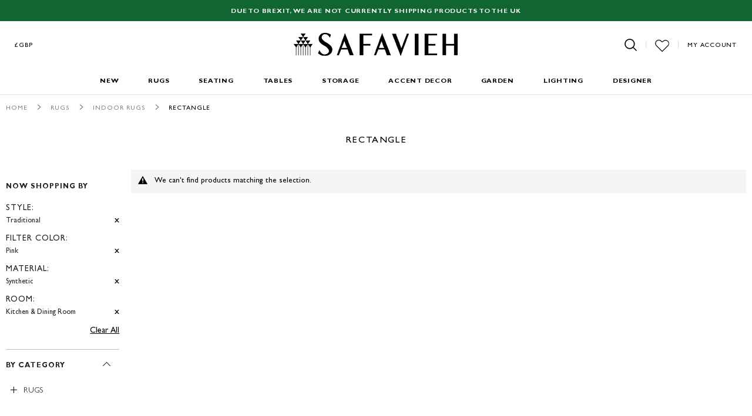

--- FILE ---
content_type: text/html; charset=utf-8
request_url: https://www.safavieh.uk.com/rugs/indoor-rugs/rectangle.html?filter_color=1013&material=938&room=933&style=339
body_size: 27319
content:

<!doctype html>
<html lang="en">
    <head >
        <script>
    var BASE_URL = 'https://www.safavieh.uk.com/';
    var require = {
        "baseUrl": "https://d3ncbvm81qocxv.cloudfront.net/pub/static/frontend/Safavieh/safaviehtheme/en_US"
    };
</script>
<meta charset="utf-8"/>
<meta http-equiv="X-UA-Compatible" content="IE=edge" />

<!-- Fonts Preloading -->
<link rel="preload" as="font" href="https://d3ncbvm81qocxv.cloudfront.net/pub/static/frontend/Safavieh/safaviehtheme/en_US/fonts/GillSansMTPro-Light.woff2" type="font/woff2" crossorigin="anonymous">
<link rel="preload" as="font" href="https://d3ncbvm81qocxv.cloudfront.net/pub/static/frontend/Safavieh/safaviehtheme/en_US/fonts/GillSansMTPro-Bold.woff2" type="font/woff2" crossorigin="anonymous">
<link rel="preload" as="font" href="https://d3ncbvm81qocxv.cloudfront.net/pub/static/frontend/Safavieh/safaviehtheme/en_US/fonts/GillSansMTPro-Medium.woff2" type="font/woff2" crossorigin="anonymous">
<link rel="preload" as="font" href="https://d3ncbvm81qocxv.cloudfront.net/pub/static/frontend/Safavieh/safaviehtheme/en_US/fonts/DidotLTStd-Roman.woff2" type="font/woff2" crossorigin="anonymous">
<!-- Fonts Preloading -->

<!-- HTML 5 And Responsd.js support for Other Browser Start -->
<!-- HTML5 shim and Respond.js for IE8 support of HTML5 elements and media queries -->
<!-- WARNING: Respond.js doesn't work if you view the page via file:// -->
<!--[if lt IE 9]>
  <script src="https://oss.maxcdn.com/html5shiv/3.7.2/html5shiv.min.js"></script>
  <script src="https://oss.maxcdn.com/respond/1.4.2/respond.min.js"></script>
<![endif]-->
<!-- HTML 5 And Responsd.js support for Other Browser End -->
	<!-- Global site tag (gtag.js) - Google Analytics -->
<script async src="https://www.googletagmanager.com/gtag/js?id=UA-153496059-1"></script>
<script>
 window.dataLayer = window.dataLayer || [];
 function gtag(){dataLayer.push(arguments);}
 gtag('js', new Date());

 gtag('config', 'UA-153496059-1');
</script>
	<!-- jQuery(Necessary for JavaScript Plugins) Start -->
<script src="https://ajax.googleapis.com/ajax/libs/jquery/1.10.2/jquery.min.js"></script>
<!-- jQuery(Necessary for JavaScript Plugins) End -->

        <meta charset="utf-8"/>
<meta name="robots" content="INDEX,FOLLOW"/>
<meta name="title" content="Rectangle - Indoor Rugs - Rugs"/>
<meta name="viewport" content="width=device-width, initial-scale=1, maximum-scale=1, user-scalable=no"/>
<meta name="format-detection" content="telephone=no"/>
<title>Rectangle - Indoor Rugs - Rugs</title>
<link  rel="stylesheet" type="text/css"  media="all" href="https://d3ncbvm81qocxv.cloudfront.net/pub/static/frontend/Safavieh/safaviehtheme/en_US/mage/calendar.css" />
<link  rel="stylesheet" type="text/css"  media="all" href="https://d3ncbvm81qocxv.cloudfront.net/pub/static/frontend/Safavieh/safaviehtheme/en_US/Codazon_Slideshow/css/owl.carousel.min.css" />
<link  rel="stylesheet" type="text/css"  media="all" href="https://d3ncbvm81qocxv.cloudfront.net/pub/static/frontend/Safavieh/safaviehtheme/en_US/Codazon_Slideshow/css/owl.theme.default.min.css" />
<link  rel="stylesheet" type="text/css"  media="all" href="https://d3ncbvm81qocxv.cloudfront.net/pub/static/frontend/Safavieh/safaviehtheme/en_US/Codazon_Slideshow/css/animate.css" />
<link  rel="stylesheet" type="text/css"  media="all" href="https://d3ncbvm81qocxv.cloudfront.net/pub/static/frontend/Safavieh/safaviehtheme/en_US/Codazon_ProductFilter/owlcarousel/owl.carousel.css" />
<link  rel="stylesheet" type="text/css"  media="all" href="https://d3ncbvm81qocxv.cloudfront.net/pub/static/frontend/Safavieh/safaviehtheme/en_US/Codazon_ProductFilter/owlcarousel/owl.theme.css" />
<link  rel="stylesheet" type="text/css"  media="all" href="https://d3ncbvm81qocxv.cloudfront.net/pub/static/frontend/Safavieh/safaviehtheme/en_US/css/styles-m.css" />
<link  rel="stylesheet" type="text/css"  media="all" href="https://d3ncbvm81qocxv.cloudfront.net/pub/static/frontend/Safavieh/safaviehtheme/en_US/Codazon_OneStepCheckout/custom.css" />
<link  rel="stylesheet" type="text/css"  media="all" href="https://d3ncbvm81qocxv.cloudfront.net/pub/static/frontend/Safavieh/safaviehtheme/en_US/StripeIntegration_Payments/css/stripe_payments.css" />
<link  rel="stylesheet" type="text/css"  media="screen and (min-width: 768px)" href="https://d3ncbvm81qocxv.cloudfront.net/pub/static/frontend/Safavieh/safaviehtheme/en_US/css/styles-l.css" />
<link  rel="stylesheet" type="text/css"  media="print" href="https://d3ncbvm81qocxv.cloudfront.net/pub/static/frontend/Safavieh/safaviehtheme/en_US/css/print.css" />
<link  rel="stylesheet" type="text/css"  media="all" href="https://d3ncbvm81qocxv.cloudfront.net/pub/static/frontend/Safavieh/safaviehtheme/en_US/css/custom.css" />
<script  type="text/javascript"  src="https://d3ncbvm81qocxv.cloudfront.net/pub/static/frontend/Safavieh/safaviehtheme/en_US/requirejs/require.min.js"></script>
<script  type="text/javascript"  src="https://d3ncbvm81qocxv.cloudfront.net/pub/static/frontend/Safavieh/safaviehtheme/en_US/requirejs-min-resolver.min.js"></script>
<script  type="text/javascript"  src="https://d3ncbvm81qocxv.cloudfront.net/pub/static/frontend/Safavieh/safaviehtheme/en_US/mage/requirejs/mixins.min.js"></script>
<script  type="text/javascript"  src="https://d3ncbvm81qocxv.cloudfront.net/pub/static/frontend/Safavieh/safaviehtheme/en_US/requirejs-config.min.js"></script>
<script  type="text/javascript"  src="https://d3ncbvm81qocxv.cloudfront.net/pub/static/frontend/Safavieh/safaviehtheme/en_US/mage/polyfill.min.js"></script>
<script  type="text/javascript"  src="https://d3ncbvm81qocxv.cloudfront.net/pub/static/frontend/Safavieh/safaviehtheme/en_US/Magento_Theme/js/response.min.js"></script>
<script  type="text/javascript"  src="https://d3ncbvm81qocxv.cloudfront.net/pub/static/frontend/Safavieh/safaviehtheme/en_US/Magento_Theme/js/safavieh.min.js"></script>
<script  type="text/javascript"  src="https://d3ncbvm81qocxv.cloudfront.net/pub/static/frontend/Safavieh/safaviehtheme/en_US/StripeIntegration_Payments/js/stripe_payments.min.js"></script>
<link  rel="canonical" href="https://www.safavieh.uk.com/rugs/indoor-rugs/rectangle.html" />
<link  rel="icon" type="image/x-icon" href="https://d3ncbvm81qocxv.cloudfront.net/pub/media/favicon/stores/3/favicon.ico" />
<link  rel="shortcut icon" type="image/x-icon" href="https://d3ncbvm81qocxv.cloudfront.net/pub/media/favicon/stores/3/favicon.ico" />
<meta name="google-site-verification" content="w6e5cjOInPF7aau8vimBkwzL0UZj43TwWokVQQOBoTM" />
<script type="text/javascript">
    window._mfq = window._mfq || [];
    (function() {
        var mf = document.createElement("script");
        mf.type = "text/javascript"; mf.async = true;
        mf.src = "//cdn.mouseflow.com/projects/58266fe5-142c-4c8b-9e85-378827538190.js";
        document.getElementsByTagName("head")[0].appendChild(mf);
    })();
</script>        <script type="text/javascript" src="https://chimpstatic.com/mcjs-connected/js/users/f944d8c339606c226fd4c14a8/bc79a0ce61a7aac12932ffd26.js" defer></script>
    </head>
    <body data-container="body" data-mage-init='{"loaderAjax": {}, "loader": { "icon": "https://d3ncbvm81qocxv.cloudfront.net/pub/static/frontend/Safavieh/safaviehtheme/en_US/images/loader-2.gif"}}' class="page-with-filter page-products categorypath-rugs-indoor-rugs-rectangle category-rectangle catalog-category-view page-layout-2columns-left">
        
<script>
    require.config({
        map: {
            '*': {
                wysiwygAdapter: 'mage/adminhtml/wysiwyg/tiny_mce/tinymce4Adapter'
            }
        }
    });
</script>
<script type="text/x-magento-init">
{
    "*": {
        "tigren/ajaxlogin"    : {"ajaxSuite":{"enabled":true,"popupTTL":10,"animation":"fade","backgroundColor":"#ededed","headerSuccessColor":null,"headerErrorColor":null,"headerTextColor":"#fff","buttonTextColor":"#fff","buttonBackgroundColor":"#000000"},"ajaxLogin":{"ajaxGetPopupUrl":"https:\/\/www.safavieh.uk.com\/ajaxsuite\/login\/showPopup\/","ajaxLoginUrl":"https:\/\/www.safavieh.uk.com\/ajaxlogin\/login\/login\/","ajaxSocialLoginUrl":"https:\/\/www.safavieh.uk.com\/ajaxlogin\/login\/socialLogin\/","ajaxRegisterUrl":"https:\/\/www.safavieh.uk.com\/ajaxlogin\/login\/create\/","ajaxTwitterUrl":"https:\/\/www.safavieh.uk.com\/ajaxlogin\/login\/twitter\/","ajaxForgotPasswordUrl":"https:\/\/www.safavieh.uk.com\/ajaxlogin\/login\/forgot\/","ajaxLogoutUrl":"https:\/\/www.safavieh.uk.com\/ajaxlogin\/login\/logout\/","enabled":"1","urlRedirect":"0","slideAnimation":"show","socialLoginEnable":"0","facebookAppId":null,"ggPlusClientId":null,"baseUrl":"https:\/\/www.safavieh.uk.com\/"}}    }
}


</script><script type="text/x-magento-init">
{
    "*": {
        "tigren/ajaxsuite"    : {"ajaxSuite":{"enabled":true,"popupTTL":10,"animation":"fade","backgroundColor":"#ededed","headerSuccessColor":null,"headerErrorColor":null,"headerTextColor":"#fff","buttonTextColor":"#fff","buttonBackgroundColor":"#000000"}}    }
}

</script><svg style="position: absolute; width: 0; height: 0; overflow: hidden;" version="1.1" xmlns="http://www.w3.org/2000/svg" xmlns:xlink="http://www.w3.org/1999/xlink">
<defs>

<symbol id="svg-bar" x="0px" y="0px" viewBox="0 0 120 120" style="enable-background:new 0 0 120 120;" xml:space="preserve"><g><path d="M114.9,55.2c-0.1,0-0.2,0-0.4,0H5.5c-2.6-0.1-4.9,2-5,4.6s2,4.9,4.6,5c0.1,0,0.2,0,0.4,0h109.1c2.6,0.1,4.9-2,5-4.6 C119.6,57.5,117.5,55.3,114.9,55.2z"/><path d="M5.1,21.9c0.1,0,0.2,0,0.4,0h109.1c2.6,0.1,4.9-2,5-4.6c0.1-2.6-2-4.9-4.6-5c-0.1,0-0.2,0-0.4,0H5.5c-2.6-0.1-4.9,2-5,4.6 S2.5,21.8,5.1,21.9z"/><path d="M114.9,98.1c-0.1,0-0.2,0-0.4,0H5.5c-2.6-0.1-4.9,2-5,4.6s2,4.9,4.6,5c0.1,0,0.2,0,0.4,0h109.1c2.6,0.1,4.9-2,5-4.6 C119.6,100.5,117.5,98.2,114.9,98.1z"/></g></symbol>

<symbol id="svg-search" x="0px" y="0px" viewBox="0 0 120 120" style="enable-background:new 0 0 120 120;" xml:space="preserve"><g transform="translate(-11 -11)"><path d="M128.6,121.6l-28.4-28.4c17.4-21.2,14.3-52.6-7-70s-52.6-14.3-70,7s-14.3,52.6,7,70c18.3,15,44.7,15,63,0l28.4,28.4 c1.9,1.9,5,1.9,7,0C130.5,126.6,130.5,123.5,128.6,121.6L128.6,121.6z M61.7,101.5c-22,0-39.9-17.9-39.9-39.9 c0-22,17.9-39.9,39.9-39.9c22,0,39.9,17.9,39.9,39.9C101.5,83.7,83.7,101.5,61.7,101.5z"/></symbol>

<!--<symbol id="svg-wish" x="0px" y="0px" viewBox="0 0 120 120" style="enable-background:new 0 0 120 120;" xml:space="preserve"><g transform="translate(0 -28.501)"><path d="M109.7,46.1c-12.8-12.8-33.6-12.8-46.4,0L60,49.4l-3.3-3.3C44,33.3,23.2,33.2,10.4,46c0,0,0,0,0,0 c-12.8,12.8-12.8,33.6,0,46.4c0,0,0,0,0,0l47.2,47.2c1.3,1.3,3.4,1.3,4.8,0c0,0,0,0,0,0l47.3-47.1 C122.4,79.7,122.4,58.9,109.7,46.1L109.7,46.1z M104.9,87.7L60,132.5L15.2,87.7C4.8,77.7,4.4,61.3,14.4,50.9 c9.9-10.4,26.4-10.7,36.8-0.8c0.3,0.3,0.5,0.5,0.8,0.8l5.7,5.7c1.3,1.3,3.5,1.3,4.8,0c0,0,0,0,0,0L68,51c10.6-9.8,27-9.1,36.8,1.5 C114.1,62.4,114.1,77.8,104.9,87.7L104.9,87.7z"/></g></symbol>-->

<symbol id="svg-wish" x="0px" y="0px" viewBox="0 0 120 120" style="enable-background:new 0 0 120 120;" xml:space="preserve"><g transform="translate(0 -28.501)"><path style="stroke-width:6;stroke-linecap:round;stroke-linejoin:round;stroke-miterlimit:10;" class="st0" d="M109,88.5l-48.4,48.3L12.2,88.5C1,77.7,0.6,60,11.4,48.8c10.7-11.2,28.5-11.5,39.7-0.9 c0.3,0.3,0.5,0.5,0.9,0.9l6.2,6.2c1.4,1.4,3.8,1.4,5.2,0l0,0l5.9-6c11.4-10.6,29.1-9.8,39.7,1.6C118.9,61.2,118.9,77.8,109,88.5 L109,88.5z"/></g></symbol>

<!--<symbol id="svg-bag" x="0px" y="0px" viewBox="0 0 120 120" style="enable-background:new 0 0 120 120;" xml:space="preserve"><g transform="translate(-6.44 -6.4)"><g transform="translate(6.44 6.4)"><path d="M105.1,32.2c-0.3-2-2-3.5-4.1-3.4H77.8v-9.5c0.2-9.8-7.6-18-17.5-18.2c-9.8-0.2-18,7.6-18.2,17.5c0,0.2,0,0.5,0,0.7v9.5 H18.8c-2,0-3.8,1.4-4.1,3.4l-13.6,82c-0.2,1.2,0.1,2.4,0.9,3.3c0.8,0.9,1.9,1.4,3.1,1.4h109.5c2.3,0,4.1-1.8,4.2-4.1 c0,0,0-0.1,0-0.1c0-0.4-0.1-0.9-0.2-1.3L105.1,32.2z M50.4,19.2c0-5.3,4.3-9.5,9.5-9.5s9.5,4.3,9.5,9.5v9.5h-19V19.2z M77.8,37 h19.8l12.3,73.7H10.1L22.4,37h19.8 M50.4,37h19.1"/></g></g></symbol>-->

<!-- <symbol id="svg-bag" x="0px" y="0px" viewBox="0 0 120 120" style="enable-background:new 0 0 120 120;" xml:space="preserve"><g><g transform="translate(-6.44 -6.4)"><g transform="translate(6.44 6.4)">
    <path style="stroke:#000;stroke-width:9;stroke-linejoin:round;stroke-miterlimit:10;" d="M77.8,36.8h19.8l12.3,73.7H10.1l12.3-73.7h19.8h8.2h19.1H77.8z"/></g></g><g>
        <path style="fill:#fff;stroke:#000;stroke-width:9;stroke-linejoin:round;stroke-miterlimit:10;" d="M46,36V22c0-7.7,6.3-14,14-14s14,6.3,14,14v14H46z"/></g></g></symbol> -->

<symbol id="svg-bag" x="0px" y="0px" viewBox="0 0 486.569 486.569" style="enable-background:new 0 0 486.569 486.569;" xml:space="preserve">
	<g>
	<path d="M146.069,320.369h268.1c30.4,0,55.2-24.8,55.2-55.2v-112.8c0-0.1,0-0.3,0-0.4c0-0.3,0-0.5,0-0.8c0-0.2,0-0.4-0.1-0.6
		c0-0.2-0.1-0.5-0.1-0.7s-0.1-0.4-0.1-0.6c-0.1-0.2-0.1-0.4-0.2-0.7c-0.1-0.2-0.1-0.4-0.2-0.6c-0.1-0.2-0.1-0.4-0.2-0.6
		c-0.1-0.2-0.2-0.4-0.3-0.7c-0.1-0.2-0.2-0.4-0.3-0.5c-0.1-0.2-0.2-0.4-0.3-0.6c-0.1-0.2-0.2-0.3-0.3-0.5c-0.1-0.2-0.3-0.4-0.4-0.6
		c-0.1-0.2-0.2-0.3-0.4-0.5c-0.1-0.2-0.3-0.3-0.4-0.5s-0.3-0.3-0.4-0.5s-0.3-0.3-0.4-0.4c-0.2-0.2-0.3-0.3-0.5-0.5
		c-0.2-0.1-0.3-0.3-0.5-0.4c-0.2-0.1-0.4-0.3-0.6-0.4c-0.2-0.1-0.3-0.2-0.5-0.3s-0.4-0.2-0.6-0.4c-0.2-0.1-0.4-0.2-0.6-0.3
		s-0.4-0.2-0.6-0.3s-0.4-0.2-0.6-0.3s-0.4-0.1-0.6-0.2c-0.2-0.1-0.5-0.2-0.7-0.2s-0.4-0.1-0.5-0.1c-0.3-0.1-0.5-0.1-0.8-0.1
		c-0.1,0-0.2-0.1-0.4-0.1l-339.8-46.9v-47.4c0-0.5,0-1-0.1-1.4c0-0.1,0-0.2-0.1-0.4c0-0.3-0.1-0.6-0.1-0.9c-0.1-0.3-0.1-0.5-0.2-0.8
		c0-0.2-0.1-0.3-0.1-0.5c-0.1-0.3-0.2-0.6-0.3-0.9c0-0.1-0.1-0.3-0.1-0.4c-0.1-0.3-0.2-0.5-0.4-0.8c-0.1-0.1-0.1-0.3-0.2-0.4
		c-0.1-0.2-0.2-0.4-0.4-0.6c-0.1-0.2-0.2-0.3-0.3-0.5s-0.2-0.3-0.3-0.5s-0.3-0.4-0.4-0.6c-0.1-0.1-0.2-0.2-0.3-0.3
		c-0.2-0.2-0.4-0.4-0.6-0.6c-0.1-0.1-0.2-0.2-0.3-0.3c-0.2-0.2-0.4-0.4-0.7-0.6c-0.1-0.1-0.3-0.2-0.4-0.3c-0.2-0.2-0.4-0.3-0.6-0.5
		c-0.3-0.2-0.6-0.4-0.8-0.5c-0.1-0.1-0.2-0.1-0.3-0.2c-0.4-0.2-0.9-0.4-1.3-0.6l-73.7-31c-6.9-2.9-14.8,0.3-17.7,7.2
		s0.3,14.8,7.2,17.7l65.4,27.6v61.2v9.7v74.4v66.5v84c0,28,21,51.2,48.1,54.7c-4.9,8.2-7.8,17.8-7.8,28c0,30.1,24.5,54.5,54.5,54.5
		s54.5-24.5,54.5-54.5c0-10-2.7-19.5-7.5-27.5h121.4c-4.8,8.1-7.5,17.5-7.5,27.5c0,30.1,24.5,54.5,54.5,54.5s54.5-24.5,54.5-54.5
		s-24.5-54.5-54.5-54.5h-255c-15.6,0-28.2-12.7-28.2-28.2v-36.6C126.069,317.569,135.769,320.369,146.069,320.369z M213.269,431.969
		c0,15.2-12.4,27.5-27.5,27.5s-27.5-12.4-27.5-27.5s12.4-27.5,27.5-27.5S213.269,416.769,213.269,431.969z M428.669,431.969
		c0,15.2-12.4,27.5-27.5,27.5s-27.5-12.4-27.5-27.5s12.4-27.5,27.5-27.5S428.669,416.769,428.669,431.969z M414.169,293.369h-268.1
		c-15.6,0-28.2-12.7-28.2-28.2v-66.5v-74.4v-5l324.5,44.7v101.1C442.369,280.769,429.669,293.369,414.169,293.369z"/>
</g>
<g>
</g>
<g>
</g>
<g>
</g>
<g>
</g>
<g>
</g>
<g>
</g>
<g>
</g>
<g>
</g>
<g>
</g>
<g>
</g>
<g>
</g>
<g>
</g>
<g>
</g>
<g>
</g>
<g>
</g>
</symbol>

<symbol id="svg-print" xmlns="http://www.w3.org/2000/svg" xmlns:xlink="http://www.w3.org/1999/xlink" x="0px" y="0px"
	 viewBox="0 0 60 60" style="enable-background:new 0 0 60 60;" xml:space="preserve">
<g> <path d="M50,32c2.757,0,5-2.243,5-5s-2.243-5-5-5s-5,2.243-5,5S47.243,32,50,32z M50,24c1.654,0,3,1.346,3,3s-1.346,3-3,3
		s-3-1.346-3-3S48.346,24,50,24z"/>
	<path d="M42,43H18c-0.553,0-1,0.447-1,1s0.447,1,1,1h24c0.553,0,1-0.447,1-1S42.553,43,42,43z"/>
	<path d="M42,48H18c-0.553,0-1,0.447-1,1s0.447,1,1,1h24c0.553,0,1-0.447,1-1S42.553,48,42,48z"/>
	<path d="M51,17V0H9v17H0v34h6v3h3v6h42v-6h3v-3h6V17H51z M11,2h38v15H11V2z M9,19h42h7v16H2V19H9z M8,52v-2v-1v-4
		c0-0.553-0.447-1-1-1s-1,0.447-1,1v4H2V37h7v15H8z M49,58H11v-4V37h38v17V58z M54,49v-4c0-0.553-0.447-1-1-1s-1,0.447-1,1v4v1v2h-1
		V37h7v12H54z"/>
</g> <g> </g> <g> </g> <g> </g> <g> </g> <g> </g> <g> </g> <g> </g> <g> </g> <g> </g> <g> </g> <g> </g> <g> </g> <g> </g> <g> </g> <g> </g>
</symbol>
        

<symbol id="svg-nav-arrow-r" x="0px" y="0px" viewBox="0 0 120 120" style="enable-background:new 0 0 120 120;" xml:space="preserve"><g transform="translate(37.525 -6.412) rotate(90)"><path id="Path_39" d="M8.7,7.8c1.6,1.6,4.3,1.6,5.9,0L66.3-44l51.8,51.8c1.6,1.6,4.3,1.6,5.9,0c1.6-1.6,1.6-4.3,0-5.9l0,0 L69.4-52.7c-0.8-0.8-1.8-1.2-2.9-1.2c-1.1,0-2.2,0.4-2.9,1.2L8.9,1.9C7.2,3.4,7.1,6,8.6,7.7C8.7,7.7,8.7,7.8,8.7,7.8z"/></g></symbol>

<symbol id="svg-nav-back" x="0px" y="0px" viewBox="0 0 120 120" style="enable-background:new 0 0 120 120;" xml:space="preserve"><g id="Group_97" transform="translate(-33.4 17.563) rotate(-90)"><path id="Path_39" d="M-100.6,124c1.6,1.6,4.3,1.6,5.9,0l52.3-52.3L9.9,124c1.7,1.6,4.3,1.5,5.9-0.2c1.5-1.6,1.5-4.2,0-5.8 l-55.2-55.2c-0.8-0.8-1.9-1.2-3-1.2c-1.1,0-2.2,0.4-3,1.2l-55.2,55.2c-1.7,1.5-1.8,4.1-0.2,5.8C-100.7,123.9-100.7,123.9-100.6,124 z"/></g></symbol>

<symbol id="svg-close" x="0px" y="0px" viewBox="0 0 120 120" style="enable-background:new 0 0 120 120;" xml:space="preserve"><path d="M118.5,10.7l-9.2-9.2L60,50.8L10.7,1.5l-9.2,9.2L50.8,60L1.5,109.3l9.2,9.2L60,69.2l49.3,49.3 l9.2-9.2L69.2,60L118.5,10.7z"/></symbol>

<symbol id="svg-arrow-r" x="0px" y="0px" viewBox="0 0 120 120" style="enable-background:new 0 0 120 120;" xml:space="preserve"><g transform="translate(37.525 -6.412) rotate(90)"><path id="Path_39" d="M8.7,7.8c1.6,1.6,4.3,1.6,5.9,0L66.3-44l51.8,51.8c1.6,1.6,4.3,1.6,5.9,0c1.6-1.6,1.6-4.3,0-5.9l0,0 L69.4-52.7c-0.8-0.8-1.8-1.2-2.9-1.2c-1.1,0-2.2,0.4-2.9,1.2L8.9,1.9C7.2,3.4,7.1,6,8.6,7.7C8.7,7.7,8.7,7.8,8.7,7.8z"/></g></symbol>

<symbol id="svg-arrow-l" x="0px" y="0px" viewBox="0 0 120 120" style="enable-background:new 0 0 120 120;" xml:space="preserve"><g id="Group_97" transform="translate(-33.4 17.563) rotate(-90)"><path id="Path_39" d="M-100.6,124c1.6,1.6,4.3,1.6,5.9,0l52.3-52.3L9.9,124c1.7,1.6,4.3,1.5,5.9-0.2c1.5-1.6,1.5-4.2,0-5.8 l-55.2-55.2c-0.8-0.8-1.9-1.2-3-1.2c-1.1,0-2.2,0.4-3,1.2l-55.2,55.2c-1.7,1.5-1.8,4.1-0.2,5.8C-100.7,123.9-100.7,123.9-100.6,124 z"/></g></symbol>

<symbol id="svg-facebook" x="0px" y="0px" viewBox="0 0 120 120" style="enable-background:new 0 0 120 120;" xml:space="preserve"><g transform="translate(16)"><path d="M74.9,20.3H63.7c-8.8,0-10.5,4.2-10.5,10.3v13.5h20.9v21.2H53.2v54.3H31.3V65.2H13.1V44.1h18.3V28.4 c0-18.1,11.1-28,27.2-28h16.3L74.9,20.3L74.9,20.3z"/></g></symbol>

<symbol id="svg-twitter" x="0px" y="0px" viewBox="0 0 120 120" style="enable-background:new 0 0 120 120;" xml:space="preserve"><g transform="translate(0 -6)"><path d="M119.5,28.9c-0.2-0.2-0.5-0.3-0.7-0.2c-3.6,1.6-7.3,2.7-11.2,3.4c4.1-3.1,7.2-7.4,8.7-12.3 c0.1-0.3-0.1-0.7-0.5-0.7c-0.1,0-0.3,0-0.4,0c-4.6,2.7-9.6,4.7-14.9,5.7c-9.6-9.9-25.3-10.1-35.2-0.5c-6,5.9-8.7,14.4-7.1,22.6 C39.3,45.9,21.6,36.8,9.6,22c-0.1-0.2-0.3-0.2-0.5-0.2c-0.2,0-0.4,0.1-0.5,0.3C2.4,32.7,5,46.3,14.6,54c-3-0.4-6-1.3-8.6-2.8 c-0.3-0.1-0.7,0-0.8,0.3c0,0.1-0.1,0.1-0.1,0.2V52c0,10.9,7.1,20.5,17.5,23.7c-2.7,0.4-5.5,0.4-8.3-0.1c-0.3,0-0.6,0.2-0.7,0.5 c0,0.1,0,0.1,0,0.2c3.1,9.5,11.5,16.3,21.5,17.2c-8.2,6.1-18.2,9.3-28.5,9.3c-1.9,0-3.8-0.1-5.7-0.3c-0.3,0-0.5,0.1-0.6,0.4 c-0.1,0.3,0,0.5,0.2,0.7c11.2,7.2,24.2,11,37.5,11c38.1,0.4,69.2-30.2,69.6-68.2c0-0.5,0-0.9,0-1.4c0-1,0-1.9-0.1-2.8 c4.7-3.4,8.8-7.7,12-12.5C119.7,29.4,119.7,29.1,119.5,28.9z"/></g><g transform="translate(0)"><path d="M67.9,60.1c-0.2-0.8-0.8-1.4-1.6-1.5c-1.9-0.2-3.8-0.2-5.7-0.2c-1.9,0-3.8,0-5.7,0.2c-0.8,0.1-1.5,0.7-1.6,1.5 C53,61.3,53,62.5,53,63.7c0,1.2,0,2.4,0.3,3.6c0.2,0.8,0.8,1.4,1.6,1.5c1.9,0.2,3.8,0.2,5.7,0.2c1.9,0,3.8,0,5.7-0.2 c0.8-0.1,1.5-0.7,1.6-1.5c0.2-1.2,0.3-2.4,0.3-3.6C68.2,62.5,68.1,61.3,67.9,60.1z M57.3,61h-1.1v5.8h-1V61h-1.1v-1h3.2L57.3,61z M60.1,66.8h-0.9v-0.5c-0.2,0.3-0.6,0.6-1,0.6c-0.3,0-0.5-0.1-0.6-0.4c-0.1-0.2-0.1-0.5-0.1-0.8v-4h0.9v3.7c0,0.1,0,0.2,0,0.4 c0,0.1,0.1,0.2,0.2,0.2c0.2,0,0.4-0.1,0.6-0.4v-3.9h0.9V66.8L60.1,66.8z M63.6,65.3c0,0.3,0,0.7-0.1,1c-0.1,0.3-0.4,0.6-0.7,0.6 c-0.4,0-0.7-0.2-0.9-0.6v0.5h-0.9V60h0.9v2.2c0.2-0.3,0.6-0.5,0.9-0.5c0.3,0,0.7,0.2,0.7,0.6c0.1,0.3,0.1,0.7,0.1,1V65.3z M67,64.4 h-1.8v0.9c0,0.5,0.2,0.7,0.5,0.7c0.2,0,0.4-0.2,0.4-0.4c0-0.2,0-0.4,0-0.6H67v0.1c0,0.3,0,0.5,0,0.6c0,0.2-0.1,0.4-0.2,0.5 c-0.2,0.4-0.7,0.6-1.1,0.5c-0.4,0-0.8-0.2-1.1-0.5c-0.2-0.4-0.3-0.8-0.3-1.2v-1.8c0-0.4,0.1-0.8,0.3-1.2c0.3-0.3,0.7-0.5,1.1-0.5 c0.4,0,0.8,0.2,1.1,0.5c0.2,0.4,0.3,0.8,0.3,1.2L67,64.4L67,64.4z"/><path d="M65.7,62.5c-0.3,0-0.5,0.2-0.5,0.7v0.5h0.9v-0.5C66.1,62.8,66,62.5,65.7,62.5z"/><path d="M62.3,62.5c-0.2,0-0.3,0.1-0.5,0.2v3.1c0.1,0.1,0.3,0.2,0.5,0.2c0.3,0,0.4-0.2,0.4-0.7v-2.2 C62.7,62.8,62.5,62.5,62.3,62.5z"/><path d="M62.8,57.9c0.4,0,0.8-0.3,1.1-0.6v0.6h0.9v-5.1h-0.9v3.9c-0.2,0.3-0.4,0.4-0.6,0.4c-0.1,0-0.2-0.1-0.2-0.2 c0-0.1,0-0.2,0-0.4v-3.8h-0.9v4c0,0.3,0,0.5,0.1,0.8C62.3,57.8,62.5,58,62.8,57.9z"/><path d="M56.3,55.1v2.8h1v-2.8l1.2-4.1h-1l-0.7,2.7L56.1,51H55c0.2,0.6,0.4,1.3,0.7,1.9C56,53.6,56.2,54.3,56.3,55.1z" /><path d="M60,57.9c0.4,0,0.8-0.2,1.1-0.5c0.2-0.4,0.3-0.8,0.3-1.2v-1.8c0-0.4-0.1-0.8-0.3-1.2c-0.5-0.6-1.3-0.7-1.9-0.2 c-0.1,0.1-0.2,0.1-0.2,0.2c-0.2,0.4-0.3,0.8-0.3,1.2v1.8c0,0.4,0.1,0.8,0.3,1.2C59.1,57.7,59.5,57.9,60,57.9z M59.5,54.2 c0-0.5,0.1-0.7,0.4-0.7s0.4,0.2,0.4,0.7v2.2c0,0.5-0.1,0.7-0.4,0.7s-0.4-0.2-0.4-0.7V54.2z"/></g></symbol>

<symbol id="svg-pinterest" x="0px" y="0px" viewBox="0 0 120 120" style="enable-background:new 0 0 120 120;" xml:space="preserve"><path d="M62.8,1.3c-32,0-48.2,23-48.2,42.1c0,11.6,4.4,21.9,13.8,25.7c1.1,0.6,2.5,0.2,3.1-1c0.1-0.2,0.2-0.5,0.2-0.7 c0.3-1.2,1-4.2,1.4-5.4c0.5-1.3,0.1-2.9-1-3.8c-3.1-3.7-4.7-8.4-4.4-13.2C27.5,27.5,41.7,13,59.3,12.8c0.5,0,1.1,0,1.6,0 c18.1,0,28,11.1,28,25.8c0,19.4-8.6,35.8-21.4,35.8c-5.8,0.3-10.7-4.1-10.9-9.9c-0.1-1,0.1-2.1,0.3-3.1c2.7-7.8,4.6-15.8,5.9-23.9 c0.6-4.9-2.9-9.4-7.9-10.1c-0.4-0.1-0.8-0.1-1.2-0.1c-7.2,0-13,7.5-13,17.4c0,3.7,0.7,7.3,2.1,10.7c0,0-7.4,31.3-8.7,36.7 c-1.5,8.5-1.6,17.1-0.2,25.6c0.1,0.5,0.5,0.8,1,0.7c0.2,0,0.4-0.2,0.6-0.3c5.3-6.6,9.4-14,12.2-22.1c0.8-3,4.7-18.5,4.7-18.5 c3.7,5.4,9.9,8.6,16.5,8.4c21.7,0,36.4-19.8,36.4-46.2C105.5,20,88.5,1.3,62.8,1.3z"/></symbol>

<symbol id="svg-instagram" x="0px" y="0px" viewBox="0 0 120 120" style="enable-background:new 0 0 120 120;" xml:space="preserve"><path d="M16.4,1.4h87.1c8.1-0.2,14.9,6.2,15,14.3c0,0.2,0,0.5,0,0.7v87.2c0.2,8.1-6.2,14.9-14.3,15c-0.2,0-0.5,0-0.7,0 H16.4c-8.1,0.2-14.9-6.2-15.1-14.3c0-0.2,0-0.5,0-0.7V16.4C1.2,8.3,7.6,1.6,15.7,1.4C16,1.4,16.2,1.4,16.4,1.4z M86.8,14.4 c-2.9,0-5.3,2.4-5.3,5.3v12.6c0,2.9,2.4,5.3,5.3,5.3h13.3c2.9,0,5.3-2.4,5.3-5.3V19.7c0-2.9-2.4-5.3-5.3-5.3H86.8z M105.4,51H95.1 c1,3.3,1.5,6.7,1.5,10.1c-0.3,19.8-16.6,35.6-36.5,35.3c0,0,0,0,0,0C40.3,96.6,24,80.8,23.7,61c0-3.4,0.5-6.8,1.5-10.1H14.4v49.6 c0,2.6,2.1,4.6,4.7,4.7h81.7c2.6,0,4.6-2.1,4.7-4.7V51z M60.1,36.9c-12.8-0.2-23.4,10-23.6,22.8c0,0,0,0,0,0 c0.2,12.8,10.8,23,23.6,22.8c12.8,0.2,23.3-10,23.6-22.8C83.5,47,72.9,36.7,60.1,36.9C60.1,36.9,60.1,36.9,60.1,36.9z"/></symbol>

<symbol id="svg-linkedin" x="0px" y="0px" viewBox="0 0 120 120" style="enable-background:new 0 0 120 120;" xml:space="preserve"><g transform="translate(0 0)"><path d="M15.7,1.8c-7.7,0-14,6.3-14,14s6.3,14,14,14s14-6.3,14-14l0,0C29.7,8.1,23.5,1.8,15.7,1.8z"/><rect x="3.6" y="40.4" width="24.2" height="77.7"/><path d="M89.3,38.5C80,38.2,71.2,43,66.4,51.1h-0.3V40.4H42.9v77.7h24.1V79.7c0-10.1,1.9-20,14.5-20 c12.4,0,12.6,11.6,12.6,20.6v37.8h24.1V75.5C118.3,54.6,113.8,38.5,89.3,38.5z"/></g></symbol>

<symbol id="svg-youtube" x="0px" y="0px" viewBox="0 0 120 120" style="enable-background:new 0 0 120 120;" xml:space="preserve"><g transform="translate(0)"><path d="M108,60.7c-1.1-5.2-5.5-9.1-10.8-9.8c-12.4-1.2-24.8-1.6-37.3-1.4c-12.4-0.2-24.9,0.2-37.3,1.4 c-5.3,0.6-9.6,4.6-10.8,9.8c-1.5,7.8-2,15.6-1.8,23.5c-0.3,7.9,0.3,15.8,1.7,23.5c1.1,5.2,5.5,9.1,10.8,9.8 c12.4,1.2,24.8,1.6,37.3,1.4c12.4,0.2,24.9-0.2,37.3-1.4c5.3-0.6,9.6-4.6,10.8-9.8c1.4-7.8,2-15.6,1.7-23.5 C110.1,76.4,109.5,68.5,108,60.7z M38.6,66.5h-7.2v38.3h-6.7V66.6h-7.1v-6.3h21L38.6,66.5z M56.8,104.8h-6v-3.6 c-1.6,2.3-4.1,3.8-6.9,4.1c-1.7,0.2-3.3-0.8-3.9-2.5c-0.4-1.6-0.6-3.3-0.5-4.9V71.6h6V96c0,0.8,0,1.6,0.1,2.3 c0.1,0.9,0.6,1.4,1.4,1.4c1.2,0,2.5-0.9,3.8-2.8V71.6h6L56.8,104.8L56.8,104.8z M79.6,94.9c0.1,2.2-0.1,4.5-0.6,6.7 c-0.5,2.2-2.5,3.8-4.8,3.7c-2.5-0.2-4.8-1.6-6.2-3.7v3.2h-6V60.3h6v14.5c1.4-2.1,3.7-3.4,6.2-3.6c2.3-0.1,4.3,1.5,4.8,3.7 c0.5,2.2,0.7,4.4,0.6,6.7V94.9z M102.3,89.3h-12v5.9c0,3.1,1,4.6,3.1,4.6c1.4,0.1,2.6-1,2.7-2.4c0.1-1.4,0.2-2.7,0.1-4.1h6.1v0.9 c0,2-0.1,3.3-0.1,3.9c-0.2,1.3-0.7,2.5-1.4,3.6c-1.6,2.4-4.4,3.7-7.3,3.6c-2.8,0.1-5.6-1.1-7.3-3.4c-1.5-2.3-2.1-5.1-1.9-7.8V82.5 c-0.2-2.7,0.4-5.5,1.9-7.8c1.7-2.3,4.4-3.5,7.2-3.4c2.8-0.1,5.4,1.2,7.1,3.4c1.4,2.3,2.1,5.1,1.9,7.8L102.3,89.3L102.3,89.3z"/><path d="M93.3,76.6c-2,0-3,1.5-3,4.6v3.1h6v-3.1C96.3,78.2,95.3,76.6,93.3,76.6z"/><path d="M71,76.6c-1.2,0.1-2.2,0.6-3,1.5v20.2c0.8,0.9,1.8,1.4,3,1.5c1.7,0,2.6-1.5,2.6-4.5V81.2 C73.6,78.2,72.8,76.6,71,76.6z"/> <path d="M74.4,46.5c2.8-0.3,5.3-1.8,6.9-4.1v3.7h6.1V12.5h-6.1v25.6c-1.3,1.9-2.6,2.8-3.8,2.8c-0.8,0-1.3-0.5-1.4-1.4 c-0.1-0.8-0.1-1.6-0.1-2.4V12.5h-6.1V39c-0.1,1.7,0.1,3.4,0.5,5C71,45.6,72.6,46.7,74.4,46.5z"/><path d="M32.1,27.8V46h6.7V27.8L46.9,1h-6.8l-4.6,17.7L30.7,1h-7.1c1.4,4.2,2.9,8.4,4.3,12.5 C29.6,18.2,31,23,32.1,27.8z"/><path d="M55.9,46.5c2.8,0.1,5.5-1.2,7.1-3.4c1.4-2.4,2.1-5.1,1.9-7.9V23.4c0.2-2.8-0.4-5.5-1.9-7.9 c-3.1-3.9-8.7-4.6-12.7-1.5c-0.6,0.4-1.1,1-1.5,1.5c-1.5,2.4-2.1,5.1-1.9,7.9v11.7c-0.2,2.8,0.4,5.5,1.9,7.9 C50.5,45.3,53.1,46.6,55.9,46.5z M53,22.2c0-3.1,0.9-4.7,2.9-4.7c2,0,2.9,1.5,2.9,4.7v14.1c0,3.1-0.9,4.7-2.9,4.7S53,39.4,53,36.3 V22.2z"/></g></symbol>

<symbol id="svg-filter" x="0px" y="0px" viewBox="0 0 120 120" style="enable-background:new 0 0 120 120;" xml:space="preserve"><g transform="translate(0 0)"><path d="M118.9,8.9c-0.8-1.7-2.5-2.8-4.3-2.8H5.5c-2.6,0-4.8,2.2-4.8,4.8c0,1.1,0.4,2.2,1.1,3l42.5,50.3v33.9 c0,1.8,1,3.5,2.6,4.3l21.8,10.9c2.4,1.2,5.2,0.2,6.4-2.1c0.3-0.7,0.5-1.4,0.5-2.1V64.3L118.2,14C119.4,12.6,119.6,10.6,118.9,8.9z M67.2,59.4c-0.7,0.9-1.1,2-1.1,3.1v38.8l-12.2-6.1V62.5c0-1.1-0.4-2.2-1.1-3.1l-37-43.7h88.4L67.2,59.4z"/></g></symbol>

<symbol id="svg-sorting" x="0px" y="0px" viewBox="0 0 120 120" style="enable-background:new 0 0 120 120;" xml:space="preserve"><g transform="translate(-1)"><path d="M18.9,30.5c7.3,0,13.5-5.4,14.6-12.6h82.4c1.2,0,2.1-0.9,2.1-2.1c0-1.2-0.9-2.1-2.1-2.1H33.4C32.3,5.6,24.8,0,16.7,1.2 S3.1,9.8,4.2,17.9C5.3,25.1,11.5,30.5,18.9,30.5z M18.9,5.2c5.8,0,10.5,4.7,10.5,10.5s-4.7,10.5-10.5,10.5S8.3,21.6,8.3,15.7 C8.3,9.9,13,5.2,18.9,5.2z"/><path d="M103.1,89.5c-7.3,0-13.5,5.4-14.6,12.6H6.2c-1.2,0-2.1,0.9-2.1,2.1s0.9,2.1,2.1,2.1c0,0,0,0,0,0h82.4 c1.2,8.1,8.6,13.6,16.7,12.5c8.1-1.2,13.6-8.6,12.5-16.7C116.7,94.9,110.5,89.5,103.1,89.5z M103.1,114.8 c-5.8,0-10.5-4.7-10.5-10.5c0-5.8,4.7-10.5,10.5-10.5s10.5,4.7,10.5,10.5l0,0C113.7,110.1,109,114.8,103.1,114.8z"/><path d="M115.8,57.9H76.6c-0.9-8.3-8.4-14.3-16.8-13.4c-7.1,0.8-12.7,6.4-13.4,13.4H6.2c-1.2,0-2.1,0.9-2.1,2.1 c0,1.2,0.9,2.1,2.1,2.1c0,0,0,0,0,0h40.3c1.4,8.3,9.2,13.8,17.5,12.4c6.4-1.1,11.4-6.1,12.4-12.4h39.4c1.2,0,2.1-0.9,2.1-2.1 C117.9,58.8,117,57.9,115.8,57.9C115.8,57.9,115.8,57.9,115.8,57.9z M61.4,70.5c-6.1,0-11-4.9-11-11c0-6.1,4.9-11,11-11 c6.1,0,11,4.9,11,11l0,0C72.4,65.6,67.5,70.5,61.4,70.5z"/></g></symbol>

<symbol id="svg-email" x="0px" y="0px" viewBox="0 0 120 120" style="enable-background:new 0 0 120 120;" xml:space="preserve"><g transform="translate(0)"><path d="M11.7,43.9c1.5,1.1,6.1,4.5,13.7,10.1s13.4,9.9,17.5,13c0.4,0.3,1.4,1.1,2.8,2.2c1.4,1.1,2.6,2,3.6,2.7 c1,0.7,2.1,1.5,3.5,2.3c1.2,0.8,2.5,1.4,3.8,1.9c1.1,0.4,2.2,0.6,3.3,0.6h0.1c1.1,0,2.3-0.2,3.3-0.6c1.3-0.5,2.6-1.1,3.8-1.9 c1.4-0.9,2.5-1.6,3.5-2.3c1-0.7,2.2-1.6,3.6-2.7c1.4-1.1,2.4-1.8,2.8-2.2c4.1-3,14.5-10.7,31.2-23.1c3.2-2.4,6-5.3,8.1-8.7 c2.1-3.2,3.3-6.9,3.3-10.8c0.1-3-1.1-5.9-3.2-8c-1.9-2.1-4.6-3.4-7.5-3.3H10.9c-3.1-0.2-6.1,1.2-7.9,3.7c-1.9,2.7-2.9,5.9-2.8,9.2 c0.2,3.5,1.5,6.9,3.7,9.7C6,38.8,8.6,41.6,11.7,43.9z"/><path d="M113.1,50.9c-14.6,9.6-25.7,17-33.2,22.3c-2.5,1.8-4.6,3.2-6.2,4.2c-2,1.2-4.1,2.3-6.3,3.1c-2.3,1-4.8,1.5-7.3,1.6h-0.1 c-2.5-0.1-5-0.6-7.3-1.6c-2.2-0.8-4.3-1.9-6.3-3.1c-1.6-1-3.6-2.4-6.2-4.2C34.1,69,23,61.5,6.9,50.9c-2.5-1.6-4.7-3.5-6.7-5.6v51.4 c0,2.8,1.1,5.4,3.1,7.3c2,2,4.7,3.1,7.5,3h98.3c2.8,0,5.5-1.1,7.5-3c2-1.9,3.2-4.5,3.1-7.3V45.3C117.8,47.4,115.6,49.3,113.1,50.9z"/></g></symbol>

</defs>
</svg>
<div class="sb-slidebar sb-left sb-width-custom sb-style-overlay-nouse" data-sb-width="100%">
    <a href="JavaScript:void(0);" class="sb-close" rel="nofollow"><svg class="svg svg-close" aria-hidden="true" role="img"><use href="#svg-close" xmlns:xlink="http://www.w3.org/1999/xlink" xlink:href="#svg-close"></use></svg></a>
    <div class="slyder-wrapper_main"></div>
        <div class="sb-slidebar-links">
        <a href="https://www.safavieh.uk.com/customer/account/login/">Sign In</a>
        <a href="https://www.safavieh.uk.com/customer/account/create/">Create an Account</a>
        <div class="row">
        	<div class="col-12">
	          <div class="header-block header-dropdown" id="currency-mobile-div-parent">
                            <a id="currency-mobile-a" href="javascript:void(0);" class="header-dd-btn">£GBP                                
                                          <svg class="svg svg-nav-arrow-r" aria-hidden="true" role="img"><use href="#svg-nav-arrow-r" xmlns:xlink="http://www.w3.org/1999/xlink" xlink:href="#svg-nav-arrow-r"></use></svg> 
                            </a>
                            <div class="header-dd width-25" id="currency-mobile-div">
                                <ul class="quick-links">
									                                        <li class="">
						<a href="#" data-post='{"action":"https:\/\/www.safavieh.uk.com\/directory\/currency\/switch\/","data":{"currency":"HRK","uenc":"aHR0cHM6Ly93d3cuc2FmYXZpZWgudWsuY29tL3J1Z3MvaW5kb29yLXJ1Z3MvcmVjdGFuZ2xlLmh0bWw_ZmlsdGVyX2NvbG9yPTEwMTMmbWF0ZXJpYWw9OTM4JnJvb209OTMzJnN0eWxlPTMzOQ,,"}}'>Kuna</a>
                    </li>
                    <li class="">
						<a href="#" data-post='{"action":"https:\/\/www.safavieh.uk.com\/directory\/currency\/switch\/","data":{"currency":"CZK","uenc":"aHR0cHM6Ly93d3cuc2FmYXZpZWgudWsuY29tL3J1Z3MvaW5kb29yLXJ1Z3MvcmVjdGFuZ2xlLmh0bWw_ZmlsdGVyX2NvbG9yPTEwMTMmbWF0ZXJpYWw9OTM4JnJvb209OTMzJnN0eWxlPTMzOQ,,"}}'>Czech koruna</a>
                    </li>
					<li class="">
						<a href="#" data-post='{"action":"https:\/\/www.safavieh.uk.com\/directory\/currency\/switch\/","data":{"currency":"EUR","uenc":"aHR0cHM6Ly93d3cuc2FmYXZpZWgudWsuY29tL3J1Z3MvaW5kb29yLXJ1Z3MvcmVjdGFuZ2xlLmh0bWw_ZmlsdGVyX2NvbG9yPTEwMTMmbWF0ZXJpYWw9OTM4JnJvb209OTMzJnN0eWxlPTMzOQ,,"}}'>Euro</a>
                    </li>
                    <li class="">
						<a href="#" data-post='{"action":"https:\/\/www.safavieh.uk.com\/directory\/currency\/switch\/","data":{"currency":"PLN","uenc":"aHR0cHM6Ly93d3cuc2FmYXZpZWgudWsuY29tL3J1Z3MvaW5kb29yLXJ1Z3MvcmVjdGFuZ2xlLmh0bWw_ZmlsdGVyX2NvbG9yPTEwMTMmbWF0ZXJpYWw9OTM4JnJvb209OTMzJnN0eWxlPTMzOQ,,"}}'>Zloty</a>
                    </li>
                    <li class="">
						<a href="#" data-post='{"action":"https:\/\/www.safavieh.uk.com\/directory\/currency\/switch\/","data":{"currency":"RON","uenc":"aHR0cHM6Ly93d3cuc2FmYXZpZWgudWsuY29tL3J1Z3MvaW5kb29yLXJ1Z3MvcmVjdGFuZ2xlLmh0bWw_ZmlsdGVyX2NvbG9yPTEwMTMmbWF0ZXJpYWw9OTM4JnJvb209OTMzJnN0eWxlPTMzOQ,,"}}'>Leu</a>
                    </li>
                    <li class="">
						<a href="#" data-post='{"action":"https:\/\/www.safavieh.uk.com\/directory\/currency\/switch\/","data":{"currency":"SEK","uenc":"aHR0cHM6Ly93d3cuc2FmYXZpZWgudWsuY29tL3J1Z3MvaW5kb29yLXJ1Z3MvcmVjdGFuZ2xlLmh0bWw_ZmlsdGVyX2NvbG9yPTEwMTMmbWF0ZXJpYWw9OTM4JnJvb209OTMzJnN0eWxlPTMzOQ,,"}}'>Swedish krona</a>
                    </li>
                                                            </ul>
                            </div>
                               <script>
						require(['jquery'], function($){
						$( document ).ready(function() {
							
						$( "#currency-mobile-a" ).click(function() {
							var displayvar = $("#currency-mobile-div").css("display");
							
							if(displayvar == 'none'){
								$("#currency-mobile-div").css('display','block');
								$("#currency-mobile-div-parent").addClass('active');
								$("#language-mobile-div").css('display','none');
								$("#language-mobile-div-parent").removeClass('active');
								
							}else {
								$("#currency-mobile-div").css('display','none');
								$("#currency-mobile-div-parent").removeClass('active');
							}

});
						});
						
						});
							</script>
                        </div>
          
        	</div>
        </div>
    </div>

</div>

    <script type="text/x-magento-init">
        {
            "*": {
                "mage/translate-init": {
                    "dictionaryFile": "text!js\u002Dtranslation.json",
                    "version": "4d9ca1a7a83ef844fde79cd7a844a0d06af59c36"
                }
            }
        }
    </script>

<script type="text/x-magento-init">
    {
        "*": {
            "mage/cookies": {
                "expires": null,
                "path": "/",
                "domain": ".www.safavieh.uk.com",
                "secure": false,
                "lifetime": "3600"
            }
        }
    }
</script>
    <noscript>
        <div class="message global noscript">
            <div class="content">
                <p>
                    <strong>JavaScript seems to be disabled in your browser.</strong>
                    <span>For the best experience on our site, be sure to turn on Javascript in your browser.</span>
                </p>
            </div>
        </div>
    </noscript>
<div style="display: none;" id="paypal-express-in-context-checkout-main"></div>
<script type="text/x-magento-init">
    {"*":{"Magento_Paypal\/js\/in-context\/express-checkout":{"id":"paypal-express-in-context-checkout-main","path":"https:\/\/www.safavieh.uk.com\/paypal\/express\/gettoken\/","merchantId":null,"button":true,"clientConfig":{"locale":"en_US","environment":"production","button":["paypal-express-in-context-checkout-main"]}}}}</script>
<div id="sb-site" class="page-wrapper"><header id="header" class="page-header"><div class="header-offer">
        <div class="container">
            <p>Sign up and get 20% off on your first order !</p>
        </div>
    </div>
<div class="pre-header">
        <div class="container">
		<p>Due to Brexit, we are not currently shipping products to the UK</p>           
        </div>
</div>
<div class="sticky-main"></div>
<script type="text/javascript">
require(['jquery','domReady!'],function(sl){
$(document).ready(function(){
 function sticky_relocate() {
		    var window_top = $(window).scrollTop();
		    var div_top = $('.sticky-main').offset().top;
		    if (window_top > div_top) {
				if($(".block.sorting").hasClass("active")){
					
				}else {
				$('.header-sticky').addClass('stick');
		        $('.sticky-main').height($('.header-sticky').outerHeight());	
				}
		        
		    } else {
		        $('.header-sticky').removeClass('stick');
		        $('.sticky-main').height(0);
		    }
		}

		$(function() {
		    $(window).scroll(sticky_relocate);
		    sticky_relocate();
		}); 
});
});
</script>
<div class="header-sticky"><div class="header"><div class="container"><div class="row"><div class="col-4 col-md-4"><div class="header-left"><div class="header-block d-lg-none">
                            <a href="javascript:void(0);" class="header-link sb-toggle-left"><svg class="svg svg-bar" aria-hidden="true" role="img"><use href="#svg-bar" xmlns:xlink="http://www.w3.org/1999/xlink" xlink:href="#svg-bar"></use></svg></a>
                        </div>                        
                        <div class="header-block header-search-xs d-lg-none">
                            <a href="javascript:void(0);" class="header-link"><svg class="svg svg-search" aria-hidden="true" role="img"><use href="#svg-search" xmlns:xlink="http://www.w3.org/1999/xlink" xlink:href="#svg-search"></use></svg></a>
                        </div>
<div class="header-block header-dropdown d-none d-lg-block">
                            <a href="javascript:void(0);" class="header-dd-btn">£GBP</a>
                            <div class="header-dd width-25">
                                <ul class="quick-links">
									
									
                                   
                    <li class="">
						<a href="#" data-post='{"action":"https:\/\/www.safavieh.uk.com\/directory\/currency\/switch\/","data":{"currency":"HRK","uenc":"aHR0cHM6Ly93d3cuc2FmYXZpZWgudWsuY29tL3J1Z3MvaW5kb29yLXJ1Z3MvcmVjdGFuZ2xlLmh0bWw_ZmlsdGVyX2NvbG9yPTEwMTMmbWF0ZXJpYWw9OTM4JnJvb209OTMzJnN0eWxlPTMzOQ,,"}}'>Kuna</a>
                    </li>
                    <li class="">
						<a href="#" data-post='{"action":"https:\/\/www.safavieh.uk.com\/directory\/currency\/switch\/","data":{"currency":"CZK","uenc":"aHR0cHM6Ly93d3cuc2FmYXZpZWgudWsuY29tL3J1Z3MvaW5kb29yLXJ1Z3MvcmVjdGFuZ2xlLmh0bWw_ZmlsdGVyX2NvbG9yPTEwMTMmbWF0ZXJpYWw9OTM4JnJvb209OTMzJnN0eWxlPTMzOQ,,"}}'>Czech koruna</a>
                    </li>
					<li class="">
						<a href="#" data-post='{"action":"https:\/\/www.safavieh.uk.com\/directory\/currency\/switch\/","data":{"currency":"EUR","uenc":"aHR0cHM6Ly93d3cuc2FmYXZpZWgudWsuY29tL3J1Z3MvaW5kb29yLXJ1Z3MvcmVjdGFuZ2xlLmh0bWw_ZmlsdGVyX2NvbG9yPTEwMTMmbWF0ZXJpYWw9OTM4JnJvb209OTMzJnN0eWxlPTMzOQ,,"}}'>Euro</a>
                    </li>
                    <li class="">
						<a href="#" data-post='{"action":"https:\/\/www.safavieh.uk.com\/directory\/currency\/switch\/","data":{"currency":"PLN","uenc":"aHR0cHM6Ly93d3cuc2FmYXZpZWgudWsuY29tL3J1Z3MvaW5kb29yLXJ1Z3MvcmVjdGFuZ2xlLmh0bWw_ZmlsdGVyX2NvbG9yPTEwMTMmbWF0ZXJpYWw9OTM4JnJvb209OTMzJnN0eWxlPTMzOQ,,"}}'>Zloty</a>
                    </li>
                    <li class="">
						<a href="#" data-post='{"action":"https:\/\/www.safavieh.uk.com\/directory\/currency\/switch\/","data":{"currency":"RON","uenc":"aHR0cHM6Ly93d3cuc2FmYXZpZWgudWsuY29tL3J1Z3MvaW5kb29yLXJ1Z3MvcmVjdGFuZ2xlLmh0bWw_ZmlsdGVyX2NvbG9yPTEwMTMmbWF0ZXJpYWw9OTM4JnJvb209OTMzJnN0eWxlPTMzOQ,,"}}'>Leu</a>
                    </li>
                    <li class="">
						<a href="#" data-post='{"action":"https:\/\/www.safavieh.uk.com\/directory\/currency\/switch\/","data":{"currency":"SEK","uenc":"aHR0cHM6Ly93d3cuc2FmYXZpZWgudWsuY29tL3J1Z3MvaW5kb29yLXJ1Z3MvcmVjdGFuZ2xlLmh0bWw_ZmlsdGVyX2NvbG9yPTEwMTMmbWF0ZXJpYWw9OTM4JnJvb209OTMzJnN0eWxlPTMzOQ,,"}}'>Swedish krona</a>
                    </li>
                    
                                                            </ul>
                            </div>
                        </div>
          
</div></div><div class="col-4 col-md-4"><div class="logo text-center"><a href="https://www.safavieh.uk.com/" title=""><img src="https://d3ncbvm81qocxv.cloudfront.net/pub/media/logosmal.png" alt="safavieh"></a></div>
</div><div class="col-4 col-md-4"><div class="header-right"><div class="header-block header-dropdown header-search">
                            <a href="#" class="header-dd-btn"><svg class="svg svg-search" aria-hidden="true" role="img"><use href="#svg-search" xmlns:xlink="http://www.w3.org/1999/xlink" xlink:href="#svg-search"></use></svg></a>
                            <div class="header-dd width-32">
                                <div class="d-lg-none header-search-close"><svg class="svg svg-close" aria-hidden="true" role="img"><use href="#svg-close" xmlns:xlink="http://www.w3.org/1999/xlink" xlink:href="#svg-close"></use></svg></div>
                                
                                <form class="search form minisearch" id="search_mini_form" action="https://www.safavieh.uk.com/catalogsearch/result/" method="get">
                                    <div class="form-field form-field-inline">
                                        <div class="field-list">
											 <input id="search"
                           data-mage-init='{"quickSearch":{
                                "formSelector":"#search_mini_form",
                                "url":"https://www.safavieh.uk.com/search/ajax/suggest/",
                                "destinationSelector":"#search_autocomplete"}
                           }'
                           type="text"
                           name="q"
                           value=""
                           placeholder="Search"
                           class="input-text form-control"
                           maxlength="140"
                           role="combobox"
                           aria-haspopup="false"
                           aria-autocomplete="both"
                           autocomplete="off"/>
                                            
                                        </div>
                                        <div class="field-action">
                                            <button class="button btn-icon action search" type="submit" ><svg class="svg svg-search" aria-hidden="true" role="img"><use href="#svg-search" xmlns:xlink="http://www.w3.org/1999/xlink" xlink:href="#svg-search"></use></svg></button>
                                        </div>
                                    </div>
                                </form>
                            </div>
                        </div>
                        
<div class="header-block">
	                            <a href="https://www.safavieh.uk.com/wishlist/" class="header-link"><svg class="svg svg-wish" aria-hidden="true" role="img"><use href="#svg-wish" xmlns:xlink="http://www.w3.org/1999/xlink" xlink:href="#svg-wish"></use></svg></a>
                        </div>
<div class="header-block header-dropdown d-none d-lg-block">
    <a href="javascript:void(0);" class="header-dd-btn">My Account</a>
    <div class="header-dd width-25">
        <ul class="quick-links">
        				<style>.header-block:has(.header-link) {display:none;}</style>
            <li class="not-login"><a href="https://www.safavieh.uk.com/customer/account/login/" class="button btn-primary btn-block">Sign In</a></li>
            
            <li><a href="https://www.safavieh.uk.com/customer/account/">Your Account</a></li>
                        <li><a href="https://www.safavieh.uk.com/sales/order/history/" target="_blank">Track Your Orders</a></li>
                        <li><a href="https://www.safavieh.uk.com/where-to-buy">Where To Buy</a></li>   
                   
        </ul>
    </div>
</div>
</div></div></div></div></div><nav class="navigation d-none d-lg-block"><ul class="slyder-nav"><li class="s-item d-lg-none"><a href="#" class="first first-mb">Menu</a></li><li class=" s-item 0" ><font class="s-link d-lg-none"><svg class="svg svg-nav-arrow-r" aria-hidden="true" role="img"><use href="#svg-nav-arrow-r" xmlns:xlink="http://www.w3.org/1999/xlink" xlink:href="#svg-nav-arrow-r"></use></svg></font>
	<a class="first" href=""> New</a>
        <div class="s-hidden">
		 <div class="s-back d-lg-none"><svg class="svg svg-nav-back" aria-hidden="true" role="img"><use href="#svg-nav-back" xmlns:xlink="http://www.w3.org/1999/xlink" xlink:href="#svg-nav-back"></use></svg> New </div>
    		        <div class=" s-content " style=" ">
        	            	
<div class="container">
                            <div class="row">
                                
                                <div class="col-12 d-none d-lg-block">
                                    <div class="row">
                                        <div class="col-3">
                                            <h5>New</h5>
                                            <a href="https://www.safavieh.uk.com/rugs.html" class="sub-nav-thumb"><img src="https://d3ncbvm81qocxv.cloudfront.net/pub/media/NEW_IN_RUGS_copy.jpg" alt="" /><span>RUGS</span></a>
                                        </div>
                                        <div class="col-3">
                                            <h5>New</h5>
                                            <a href="https://www.safavieh.uk.com/furniture.html" class="sub-nav-thumb"><img src="https://d3ncbvm81qocxv.cloudfront.net/pub/media/NEW_IN_FURNITURE_copy.jpg" alt="" /><span>FURNITURE</span></a>
                                        </div>
                                        <div class="col-3">
                                            <h5>New</h5>
                                            <a href="https://www.safavieh.uk.com/lighting.html" class="sub-nav-thumb"><img src="https://d3ncbvm81qocxv.cloudfront.net/pub/media/NEW_IN_Lighting_copy.jpg" alt="" /><span>LIGHTING</span></a>
                                        </div>
                                        <div class="col-3">
                                            <h5>New</h5>
                                            <a href="https://www.safavieh.uk.com/accent-decor.html" class="sub-nav-thumb"><img src="https://d3ncbvm81qocxv.cloudfront.net/pub/media/NEW_IN_Accent_Decor_copy.jpg" alt="" /><span>ACCENT DECOR</span></a>
                                        </div>
                                    </div>
                                </div>
    </div>
                                </div>                </div>
    </div>
    </li>
<li class=" s-item 0" ><font class="s-link d-lg-none"><svg class="svg svg-nav-arrow-r" aria-hidden="true" role="img"><use href="#svg-nav-arrow-r" xmlns:xlink="http://www.w3.org/1999/xlink" xlink:href="#svg-nav-arrow-r"></use></svg></font>
	<a class="first" href="https://www.safavieh.uk.com/rugs.html"> Rugs</a>
        <div class="s-hidden">
		 <div class="s-back d-lg-none"><svg class="svg svg-nav-back" aria-hidden="true" role="img"><use href="#svg-nav-back" xmlns:xlink="http://www.w3.org/1999/xlink" xlink:href="#svg-nav-back"></use></svg> Rugs </div>
    		        <div class=" s-content " style=" ">
        	            	
<div class="container">
                            <div class="row"><div class="col-12 col-lg-2">
                                    <h5>By Style</h5>
                                    <ul class="sub-nav-links">
                                        <li><a href="https://www.safavieh.uk.com/rugs.html?style=contemporary">Contemporary</a></li>
                                        <li><a href="https://www.safavieh.uk.com/rugs.html?style=vintage">Vintage</a></li>
                                        <li><a href="https://www.safavieh.uk.com/rugs.html?style=traditional">Traditional</a></li>
                                        <li><a href="https://www.safavieh.uk.com/rugs.html?style=geometrics">Geometrics</a></li>
                                        <li><a href="https://www.safavieh.uk.com/rugs.html?style=moroccan">Moroccan</a></li>
                                        <li><a href="https://www.safavieh.uk.com/rugs.html?style=boho-global">Boho & Global</a></li>
                                        <li><a href="https://www.safavieh.uk.com/rugs.html?style=abstract">Abstract</a></li>
                                        <li><a href="https://www.safavieh.uk.com/rugs.html?style=outdoor">Outdoor</a></li>
                                        <li><a href="https://www.safavieh.uk.com/rugs.html?style=sustainable-eco-friendly">Sustainable & Eco-Friendly</a></li>
                                        <li><a href="https://www.safavieh.uk.com/rugs.html?style=flatweaves">Flatweaves</a></li>
                                        <li><a href="https://www.safavieh.uk.com/rugs.html?style=shags">Shags</a></li>
                                        <li><a href="https://www.safavieh.uk.com/rugs.html?style=hide-sheepskin">Hide & Sheepskin</a></li>
                                    </ul>
                                </div>
                                <div class="col-12 col-lg-2">
                                    <h5>By Shape</h5>
                                    <ul class="sub-nav-links">
                                        <li><a href="https://www.safavieh.uk.com/rugs.html?shape=accent">Accent</a></li>
                                        <li><a href="https://www.safavieh.uk.com/rugs.html?shape=rectangle">Rectangle</a></li>
                                        <li><a href="https://www.safavieh.uk.com/rugs.html?shape=round">Round</a></li>
                                        <li><a href="https://www.safavieh.uk.com/rugs.html?shape=runner">Runner</a></li>
                                        <li><a href="https://www.safavieh.uk.com/rugs.html?shape=square">Square</a></li>
                                    </ul>
                                </div>
                                <div class="col-12 col-lg-2">
                                    <h5>By Material</h5>
                                    <ul class="sub-nav-links">
                                        <li><a href="https://www.safavieh.uk.com/rugs.html?material=wool">Wool</a></li>
                                        <li><a href="https://www.safavieh.uk.com/rugs.html?material=viscose">Viscose</a></li>
                                        <li><a href="https://www.safavieh.uk.com/rugs.html?material=cotton">Cotton</a></li>
                                        <li><a href="https://www.safavieh.uk.com/rugs.html?material=sisal-jute-hemp">Sisal/Jute/Hemp</a></li>
                                        <li><a href="https://www.safavieh.uk.com/rugs.html?material=synthetic">Synthetic</a></li>
                                        <li><a href="https://www.safavieh.uk.com/rugs.html?material=leather">Leather</a></li>
                                        <li><a href="https://www.safavieh.uk.com/rugs.html?material=hide-sheepskin">Hide & Sheepskin</a></li>
                                        <li><a href="https://www.safavieh.uk.com/rugs.html?material=recycled-plastic">Recycled Plastic</a></li>
                                    </ul>
                                </div>
                                <div class="col-12 col-lg-4">
                                    <h5>By Color</h5>
                                    <ul class="sub-nav-links sub-nav-two">
                                        <li><a href="https://www.safavieh.uk.com/rugs.html?filter_color=black">Black</a></li>
                                        <li><a href="https://www.safavieh.uk.com/rugs.html?filter_color=blue">Blue</a></li>
                                        <li><a href="https://www.safavieh.uk.com/rugs.html?filter_color=brown">Brown</a></li>
                                        <li><a href="https://www.safavieh.uk.com/rugs.html?filter_color=burgundy">Burgundy</a></li>
                                        <li><a href="https://www.safavieh.uk.com/rugs.html?filter_color=3068">Creme</a></li>
                                        <li><a href="https://www.safavieh.uk.com/rugs.html?filter_color=gold">Gold</a></li>
                                        <li><a href="https://www.safavieh.uk.com/rugs.html?filter_color=grey">Grey</a></li>
                                        <li><a href="https://www.safavieh.uk.com/rugs.html?filter_color=2934">Greed</a></li>
                                        <li><a href="https://www.safavieh.uk.com/rugs.html?filter_color=green">Green</a></li>
                                        <li><a href="https://www.safavieh.uk.com/rugs.html?filter_color=1265">Ivory</a></li>
                                        <li><a href="https://www.safavieh.uk.com/rugs.html?filter_color=1401">Lavender</a></li>
                                        <li><a href="https://www.safavieh.uk.com/rugs.html?filter_color=navy">Navy</a></li>
                                        <li><a href="https://www.safavieh.uk.com/rugs.html?filter_color=1470">Metallic</a></li>
                                        <li><a href="https://www.safavieh.uk.com/rugs.html?filter_color=multi">Multi</a></li>
                                        <li><a href="https://www.safavieh.uk.com/rugs.html?filter_color=neutral">Neutral</a></li>
                                        <li><a href="https://www.safavieh.uk.com/rugs.html?filter_color=orange">Orange</a></li>
                                        <li><a href="https://www.safavieh.uk.com/rugs.html?filter_color=pink">Pink</a></li>
                                        <li><a href="https://www.safavieh.uk.com/rugs.html?filter_color=purple">Purple</a></li>
                                        <li><a href="https://www.safavieh.uk.com/rugs.html?filter_color=red">Red</a></li>
                                        <li><a href="https://www.safavieh.uk.com/rugs.html?filter_color=silver">Silver</a></li>
                                        <li><a href="https://www.safavieh.uk.com/rugs.html?filter_color=white">White</a></li>
                                        <li><a href="https://www.safavieh.uk.com/rugs.html?filter_color=yellow">Yellow</a></li>
                                    </ul>
                                </div>
                                <div class="col-2 d-none d-lg-block">
                                    <div class="row">
                                        <div class="col-12">
                                            <h5>RUGS WE LOVE</h5>
                                            <a href="https://www.safavieh.uk.com/curations.html?curations=3071" class="sub-nav-thumb"><img src="https://d3ncbvm81qocxv.cloudfront.net/pub/media/Menu154x2223.jpg" alt="" /><span>Best-Selling Styles</span></a>
                                        </div>
                                    </div>
                                </div>
</div>
</div>                </div>
    </div>
    </li>
<li class=" s-item 0" ><font class="s-link d-lg-none"><svg class="svg svg-nav-arrow-r" aria-hidden="true" role="img"><use href="#svg-nav-arrow-r" xmlns:xlink="http://www.w3.org/1999/xlink" xlink:href="#svg-nav-arrow-r"></use></svg></font>
	<a class="first" href="https://www.safavieh.uk.com/furniture/seating.html"> Seating</a>
        <div class="s-hidden">
		 <div class="s-back d-lg-none"><svg class="svg svg-nav-back" aria-hidden="true" role="img"><use href="#svg-nav-back" xmlns:xlink="http://www.w3.org/1999/xlink" xlink:href="#svg-nav-back"></use></svg> Seating </div>
    		        <div class=" s-content " style=" ">
        	            	
<div class="container">
    <div class="row"><div class="col-12 col-lg-2">
            <h5>Seating</h5>
            <ul class="sub-nav-links">
                <li><a href="https://www.safavieh.uk.com/furniture/seating/accent-arm-chairs.html/">Accent & Arm Chairs</a></li>
                <li><a href="https://www.safavieh.uk.com/furniture/seating/kitchen-dining-chairs.html/">Kitchen & Dining Chairs</a></li>
                <li><a href="https://www.safavieh.uk.com/furniture/seating/stools-bar-stools.html/">Stools & Bar Stools</a></li>
                <li><a href="https://www.safavieh.uk.com/furniture/seating/benches-ottomans.html/">Benches & Ottomans</a></li>
                <li><a href="https://www.safavieh.uk.com/furniture/seating/vanity-stools.html/">Vanity Stools</a></li>
<li><a href="https://www.safavieh.uk.com/furniture/seating/accent-chairs.html/">Accent Chairs</a></li>
                <li><a href="https://www.safavieh.uk.com/furniture/seating.html/">All Chairs</a></li>
            </ul>
        </div>
        <div class="col-12 col-lg-2">
            <h5>By Room</h5>
            <ul class="sub-nav-links">
                <li><a href="https://www.safavieh.uk.com/furniture/seating.html?room=living-room">Living Room</a></li>
                <li><a href="https://www.safavieh.uk.com/furniture/seating.html?room=kitchen-dining-room">Kitchen & Dining Room</a></li>
                <li><a href="https://www.safavieh.uk.com/furniture/seating.html?room=bedroom">Bedroom</a></li>
                <li><a href="https://www.safavieh.uk.com/furniture/seating.html?room=entry-hallway">Entry & Hallway</a></li>
               
            </ul>
        </div>
        <div class="col-12 col-lg-4">
            <h5>By Color</h5>
            <ul class="sub-nav-links sub-nav-two">
                <li><a href="https://www.safavieh.uk.com/furniture/seating.html?filter_color=black">Black</a></li>
                <li><a href="https://www.safavieh.uk.com/furniture/seating.html?filter_color=blue">Blue</a></li>
                <li><a href="https://www.safavieh.uk.com/furniture/seating.html?filter_color=brown">Brown</a></li>
                <li><a href="https://www.safavieh.uk.com/furniture/seating.html?filter_color=2300">Burgundy</a></li>
                <li><a href="https://www.safavieh.uk.com/furniture/seating.html?filter_color=gold">Gold</a></li>
                <li><a href="https://www.safavieh.uk.com/furniture/seating.html?filter_color=grey">Grey</a></li>
                <li><a href="https://www.safavieh.uk.com/furniture/seating.html?filter_color=green">Green</a></li>
                <li><a href="https://www.safavieh.uk.com/furniture/seating.html?filter_color=metallic">Metallic</a></li>
                <li><a href="https://www.safavieh.uk.com/furniture/seating.html?filter_color=1007">Multi</a></li>
                <li><a href="https://www.safavieh.uk.com/furniture/seating.html?filter_color=navy">Navy</a></li>
                <li><a href="https://www.safavieh.uk.com/furniture/seating.html?filter_color=neutral">Neutral</a></li>
                <li><a href="https://www.safavieh.uk.com/furniture/seating.html?filter_color=1016">Orange</a></li>
                <li><a href="https://www.safavieh.uk.com/furniture/seating.html?filter_color=pink">Pink</a></li>
                <li><a href="https://www.safavieh.uk.com/furniture/seating.html?filter_color=purple">Purple</a></li>
                <li><a href="https://www.safavieh.uk.com/furniture/seating.html?filter_color=red">Red</a></li>
                <li><a href="https://www.safavieh.uk.com/furniture/seating.html?filter_color=white">White</a></li>
                <li><a href="https://www.safavieh.uk.com/furniture/seating.html?filter_color=yellow">Yellow</a></li>
            </ul>
        </div>
        <div class="col-4 d-none d-lg-block">
            <div class="row">
                <div class="col-6">
                    <h5>RAISE THE BAR</h5>
                    <a href="https://www.safavieh.uk.com/curations.html?curations=3060" class="sub-nav-thumb"><img src="https://d3ncbvm81qocxv.cloudfront.net/pub/media/Menu154x222.jpg" alt="" /><span>Stools for All</span></a>
                </div>
                <div class="col-6">
                    <h5>MAKE A STATEMENT</h5>
                    <a href="https://www.safavieh.uk.com/curations.html?curations=3076" class="sub-nav-thumb"><img src="https://d3ncbvm81qocxv.cloudfront.net/pub/media/Menu154x2225.jpg" alt="" /><span>Mid-Century Modern</span></a>
                </div>
            </div>
        </div></div></div>                </div>
    </div>
    </li>
<li class=" s-item 0" ><font class="s-link d-lg-none"><svg class="svg svg-nav-arrow-r" aria-hidden="true" role="img"><use href="#svg-nav-arrow-r" xmlns:xlink="http://www.w3.org/1999/xlink" xlink:href="#svg-nav-arrow-r"></use></svg></font>
	<a class="first" href="https://www.safavieh.uk.com/furniture/tables.html"> Tables</a>
        <div class="s-hidden">
		 <div class="s-back d-lg-none"><svg class="svg svg-nav-back" aria-hidden="true" role="img"><use href="#svg-nav-back" xmlns:xlink="http://www.w3.org/1999/xlink" xlink:href="#svg-nav-back"></use></svg> Tables </div>
    		        <div class=" s-content " style=" ">
        	            	
<div class="container">
                            <div class="row"><div class="col-12 col-lg-2">
                                    <h5>TABLES</h5>
                                    <ul class="sub-nav-links">
                                        <li><a href="https://www.safavieh.uk.com/furniture/tables/accent-tables.html/">Accent Tables</a></li>
                                        <li><a href="https://www.safavieh.uk.com/furniture/tables/coffee-tables.html/">Coffee Tables</a></li>
                                        <li><a href="https://www.safavieh.uk.com/furniture/tables/console-tables.html/">Console Tables</a></li>
                                        <li><a href="https://www.safavieh.uk.com/furniture/tables/dining-tables.html/">Dining Tables</a></li>
                                        <li><a href="https://www.safavieh.uk.com/furniture/tables/desks.html/">Desks</a></li>
                                        <li><a href="https://www.safavieh.uk.com/furniture/tables.html/">All Tables</a></li>
                                    </ul>
                                </div>
                                <div class="col-12 col-lg-2">
                                    <h5>By Room</h5>
                                    <ul class="sub-nav-links">
                                        <li><a href="https://www.safavieh.uk.com/furniture/tables.html?room=living-room">Living Room</a></li>
                                        <li><a href="https://www.safavieh.uk.com/furniture/tables.html?room=kitchen-dining-room">Kitchen & Dining Room</a></li>
                                        <li><a href="https://www.safavieh.uk.com/furniture/tables.html?room=bedroom">Bedroom</a></li>
                                        <li><a href="https://www.safavieh.uk.com/furniture/tables.html?room=entry-hallway">Entry & Hallway</a></li>
                                        
                                    </ul>
                                </div>
                                <div class="col-12 col-lg-4">
                                    <h5>By Color</h5>
                                    <ul class="sub-nav-links sub-nav-two">
                                        <li><a href="https://www.safavieh.uk.com/furniture/tables.html?filter_color=black">Black</a></li>
                                        <li><a href="https://www.safavieh.uk.com/furniture/tables.html?filter_color=blue">Blue</a></li>
                                        <li><a href="https://www.safavieh.uk.com/furniture/tables.html?filter_color=brown">Brown</a></li>
                                        <li><a href="https://www.safavieh.uk.com/furniture/tables.html?filter_color=gold">Gold</a></li>
                                        <li><a href="https://www.safavieh.uk.com/furniture/tables.html?filter_color=grey">Grey</a></li>
                                        <li><a href="https://www.safavieh.uk.com/furniture/tables.html?filter_color=green">Green</a></li>
                                        <li><a href="https://www.safavieh.uk.com/furniture/tables.html?filter_color=metallic">Metallic</a></li>
                                        <li><a href="https://www.safavieh.uk.com/furniture/tables.html?filter_color=1014">Navy</a></li>
                                        <li><a href="https://www.safavieh.uk.com/furniture/tables.html?filter_color=neutral">Neutral</a></li>
                                        <li><a href="https://www.safavieh.uk.com/furniture/tables.html?filter_color=pink">Pink</a></li>
                                        <li><a href="https://www.safavieh.uk.com/furniture/tables.html?filter_color=red">Red</a></li>
                                        <li><a href="https://www.safavieh.uk.com/furniture/tables.html?filter_color=silver">Silver</a></li>
                                        <li><a href="https://www.safavieh.uk.com/furniture/tables.html?filter_color=white">White</a></li>
                                        
                                    </ul>
                                </div>
                                <div class="col-4 d-none d-lg-block">
                                    <div class="row">
                                        <div class="col-6">
                                            <h5>TOP TABLES</h5>
                                            <a href="https://www.safavieh.uk.com/curations.html?curations=3058" class="sub-nav-thumb"><img src="https://d3ncbvm81qocxv.cloudfront.net/pub/media/Menu154x2227.jpg" alt=""><span>Best-Selling Styles</span></a>
                                        </div>
                                        <div class="col-6">
                                            <h5>A LUXE LOOK</h5>
                                            <a href="https://www.safavieh.uk.com/curations.html?curations=3077" class="sub-nav-thumb"><img src="https://d3ncbvm81qocxv.cloudfront.net/pub/media/Menu154x2226.jpg" alt=""><span>Hollywood Glamour</span></a>
                                        </div>
                                    </div>
                                </div></div></div>                </div>
    </div>
    </li>
<li class=" s-item 0" ><font class="s-link d-lg-none"><svg class="svg svg-nav-arrow-r" aria-hidden="true" role="img"><use href="#svg-nav-arrow-r" xmlns:xlink="http://www.w3.org/1999/xlink" xlink:href="#svg-nav-arrow-r"></use></svg></font>
	<a class="first" href="https://www.safavieh.uk.com/furniture/storage.html"> Storage</a>
        <div class="s-hidden">
		 <div class="s-back d-lg-none"><svg class="svg svg-nav-back" aria-hidden="true" role="img"><use href="#svg-nav-back" xmlns:xlink="http://www.w3.org/1999/xlink" xlink:href="#svg-nav-back"></use></svg> Storage </div>
    		        <div class=" s-content " style=" ">
        	            	
<div class="container">
                            <div class="row"><div class="col-12 col-lg-2">
                                    <h5>storage</h5>
                                    <ul class="sub-nav-links">
                                        <li><a href="https://www.safavieh.uk.com/furniture/storage/bookcases-etageres.html/">Bookcases & Etageres</a></li>
                                        <li><a href="https://www.safavieh.uk.com/furniture/storage/cabinet.html/">Cabinets</a></li>
                                        <li><a href="https://www.safavieh.uk.com/furniture/storage/dressers-chests.html/">Dressers & Chests</a></li>
                                        <li><a href="https://www.safavieh.uk.com/furniture/storage/buffets-sideboards.html/">Buffets & Sideboards</a></li>
                                        <li><a href="https://www.safavieh.uk.com/furniture/storage.html/">Storage Benches</a></li>
                                        <li><a href="https://www.safavieh.uk.com/furniture/storage/media.html/">Media</a></li>
                                        <li><a href="https://www.safavieh.uk.com/furniture/storage/bars.html/">Bars</a></li>
                                        <li><a href="https://www.safavieh.uk.com/furniture/storage.html/">All Storage</a></li>
                                    </ul>
                                </div>
                                <div class="col-12 col-lg-2">
                                    <h5>By Room</h5>
                                    <ul class="sub-nav-links">
                                        <li><a href="https://www.safavieh.uk.com/furniture/storage.html?room=living-room">Living Room</a></li>
                                        <li><a href="https://www.safavieh.uk.com/furniture/storage.html?room=kitchen-dining-room">Kitchen & Dining Room</a></li>
                                        <li><a href="https://www.safavieh.uk.com/furniture/storage.html?room=bedroom">Bedroom</a></li>
                                        <li><a href="https://www.safavieh.uk.com/furniture/storage.html?room=entry-hallway">Entry & Hallway</a></li>
                                        
                                    </ul>
                                </div>
                                <div class="col-12 col-lg-4">
                                    <h5>By Color</h5>
                                    <ul class="sub-nav-links sub-nav-two">
                                        <li><a href="https://www.safavieh.uk.com/furniture/storage.html?filter_color=black">Black</a></li>
                                        <li><a href="https://www.safavieh.uk.com/furniture/storage.html?filter_color=brown">Brown</a></li>
                                        <li><a href="https://www.safavieh.uk.com/furniture/storage.html?filter_color=grey">Grey</a></li>
                                        <li><a href="https://www.safavieh.uk.com/furniture/storage.html?filter_color=neutral">Neutral</a></li>
                                        <li><a href="https://www.safavieh.uk.com/furniture/storage.html?filter_color=red">Red</a></li>
                                        <li><a href="https://www.safavieh.uk.com/furniture/storage.html?filter_color=silver">Silver</a></li>
                                        <li><a href="https://www.safavieh.uk.com/furniture/storage.html?filter_color=white">White</a></li>
                                        
                                    </ul>
                                </div>
                                <div class="col-4 d-none d-lg-block">
                                    <div class="row">
                                        <div class="col-6">
                                            <h5>BEDROOM BLISS</h5>
                                            <a href="https://www.safavieh.uk.com/curations.html?curations=3079" class="sub-nav-thumb"><img src="https://d3ncbvm81qocxv.cloudfront.net/pub/media/Menu154x222Part2.jpg" alt=""><span>Spotlight on Nightstands & Chests </span></a>
                                        </div>
                                        <div class="col-6">
                                            <h5>EVERYDAY ESSENTIALS</h5>
                                            <a href="https://www.safavieh.uk.com/curations.html?curations=3059" class="sub-nav-thumb"><img src="https://d3ncbvm81qocxv.cloudfront.net/pub/media/Menu154x222Part23.jpg" alt=""><span>The Best of Storage</span></a>
                                        </div>
                                    </div>
                                </div></div></div>                </div>
    </div>
    </li>
<li class=" s-item 0" ><font class="s-link d-lg-none"><svg class="svg svg-nav-arrow-r" aria-hidden="true" role="img"><use href="#svg-nav-arrow-r" xmlns:xlink="http://www.w3.org/1999/xlink" xlink:href="#svg-nav-arrow-r"></use></svg></font>
	<a class="first" href="https://www.safavieh.uk.com/accent-decor.html"> Accent Decor</a>
        <div class="s-hidden">
		 <div class="s-back d-lg-none"><svg class="svg svg-nav-back" aria-hidden="true" role="img"><use href="#svg-nav-back" xmlns:xlink="http://www.w3.org/1999/xlink" xlink:href="#svg-nav-back"></use></svg> Accent Decor </div>
    		        <div class=" s-content " style=" ">
        	            	
<div class="container">
                            <div class="row"><div class="col-12 col-lg-2">
                                    <h5>Accent Decor</h5>
                                    <ul class="sub-nav-links">
                                        <li><a href="https://www.safavieh.uk.com/accent-decor/accent-pieces-poufs-stools.html/">Accent Pieces, Poufs & Stools</a></li>
                                        <li><a href="https://www.safavieh.uk.com/accent-decor/mirrors.html/">Mirrors</a></li>
                                        <li><a href="https://www.safavieh.uk.com/accent-decor/bar-carts.html/">Bar Carts</a></li>
                                        <li><a href="https://www.safavieh.uk.com/accent-decor.html/">All Accent Decor</a></li>
                                    </ul>
                                </div>
                                <div class="col-12 col-lg-2">
                                    <h5>By Room</h5>
                                    <ul class="sub-nav-links">
                                        <li><a href="https://www.safavieh.uk.com/accent-decor.html?room=living-room">Living Room</a></li>
                                        <li><a href="https://www.safavieh.uk.com/accent-decor.html?room=kitchen-dining-room">Kitchen & Dining Room</a></li>
                                        <li><a href="https://www.safavieh.uk.com/accent-decor.html?room=bedroom">Bedroom</a></li>
                                        <li><a href="https://www.safavieh.uk.com/accent-decor.html?room=entry-hallway">Entry & Hallway</a></li>
                                        
                                    </ul>
                                </div>
                                <div class="col-12 col-lg-4">
                                    <h5>By Color</h5>
                                    <ul class="sub-nav-links sub-nav-two">
                                        <li><a href="https://www.safavieh.uk.com/accent-decor.html?filter_color=brown">Brown</a></li>
                                        <li><a href="https://www.safavieh.uk.com/accent-decor.html?filter_color=gold">Gold</a></li>
                                    </ul>
                                </div>
                                <div class="col-4 d-none d-lg-block">
                                    <div class="row">
                                        <div class="col-6">
                                            <h5>TIS THE SEASON</h5>
                                            <a href="https://www.safavieh.uk.com/curations.html?curations=3078" class="sub-nav-thumb"><img src="https://d3ncbvm81qocxv.cloudfront.net/pub/media/Menu154x2228.jpg" alt=""><span>Entertaining Essentials</span></a>
                                        </div>
                                        <div class="col-6">
                                            <h5>ALL ABOUT ACCENTS</h5>
                                            <a href="https://www.safavieh.uk.com/curations.html?curations=3075" class="sub-nav-thumb"><img src="https://d3ncbvm81qocxv.cloudfront.net/pub/media/Menu154x2222.jpg" alt=""><span>Little Luxuries</span></a>
                                        </div>
                                    </div>
                                </div></div></div>                </div>
    </div>
    </li>
<li class=" s-item 0" ><font class="s-link d-lg-none"><svg class="svg svg-nav-arrow-r" aria-hidden="true" role="img"><use href="#svg-nav-arrow-r" xmlns:xlink="http://www.w3.org/1999/xlink" xlink:href="#svg-nav-arrow-r"></use></svg></font>
	<a class="first" href="https://www.safavieh.uk.com/furniture/garden.html"> Garden</a>
        <div class="s-hidden">
		 <div class="s-back d-lg-none"><svg class="svg svg-nav-back" aria-hidden="true" role="img"><use href="#svg-nav-back" xmlns:xlink="http://www.w3.org/1999/xlink" xlink:href="#svg-nav-back"></use></svg> Garden </div>
    		        <div class=" s-content " style=" ">
        	            	
<div class="container">
                            <div class="row"><div class="col-12 col-lg-2">
                                    <h5>Garden</h5>
                                    <ul class="sub-nav-links">
                                        <li><a href="https://www.safavieh.uk.com/furniture/garden.html/">Garden Stools</a></li>
                                        <li><a href="https://www.safavieh.uk.com/furniture/garden/garden-seating.html/">Garden Seating</a></li>
                                        <li><a href="https://www.safavieh.uk.com/furniture/garden/garden-tables.html/">Garden Tables</a></li>
                                        <li><a href="https://www.safavieh.uk.com/furniture/garden/garden-living-sets.html/">Garden Living Sets</a></li>
                                        <li><a href="https://www.safavieh.uk.com/furniture/garden/garden-dining-sets.html/">Garden Dining Sets</a></li>
                                        <li><a href="https://www.safavieh.uk.com/furniture/garden.html/">All Garden</a></li>
                                    </ul>
                                </div>
                                <div class="col-12 col-lg-4">
                                    <h5>By Color</h5>
                                    <ul class="sub-nav-links sub-nav-two">
                                        <li><a href="https://www.safavieh.uk.com/furniture/garden.html?filter_color=black">Black</a></li>
                                        <li><a href="https://www.safavieh.uk.com/furniture/garden.html?filter_color=blue">Blue</a></li>
                                        <li><a href="https://www.safavieh.uk.com/furniture/garden.html?filter_color=brown">Brown</a></li>
                                        <li><a href="https://www.safavieh.uk.com/furniture/garden.html?filter_color=burgundy">Burgundy</a></li>
                                        <li><a href="https://www.safavieh.uk.com/furniture/garden.html?filter_color=grey">Grey</a></li>
                                        <li><a href="https://www.safavieh.uk.com/furniture/garden.html?filter_color=navy">Navy</a></li>
                                        <li><a href="https://www.safavieh.uk.com/furniture/garden.html?filter_color=neutral">Neutral</a></li>
                                        <li><a href="https://www.safavieh.uk.com/furniture/garden.html?filter_color=purple">Purple</a></li>
                                        <li><a href="https://www.safavieh.uk.com/furniture/garden.html?filter_color=red">Red</a></li>
                                        <li><a href="https://www.safavieh.uk.com/furniture/garden.html?filter_color=silver">Silver</a></li>
                                        <li><a href="https://www.safavieh.uk.com/furniture/garden.html?filter_color=white">White</a></li>
                                        <li><a href="https://www.safavieh.uk.com/furniture/garden.html?filter_color=yellow">Yellow</a></li>
                                    </ul>
                                </div>
                                <div class="col-6 d-none d-lg-block">
                                    <div class="row">
                                        <div class="col-4">
                                            <h5>TIS THE SEASON</h5>
                                            <a href="https://www.safavieh.uk.com/curations.html?curations=3078" class="sub-nav-thumb"><img src="https://d3ncbvm81qocxv.cloudfront.net/pub/media/154x222.jpg" alt=""><span>Entertaining Essentials</span></a>
                                        </div>
                                        <div class="col-4">
                                            <h5>EASY UPDATES</h5>
                                            <a href="https://www.safavieh.uk.com/curations.html?curations=3067" class="sub-nav-thumb"><img src="https://d3ncbvm81qocxv.cloudfront.net/pub/media/154x2225.jpg" alt=""><span>Outdoor Accessories</span></a>
                                        </div>
                                        <div class="col-4">
                                            <h5>IN THE GARDEN</h5>
                                            <a href="https://www.safavieh.uk.com/curations.html?curations=3065" class="sub-nav-thumb"><img src="https://d3ncbvm81qocxv.cloudfront.net/pub/media/154x2224.jpg" alt=""><span>Take A Seat</span></a>
                                        </div>
                                    </div>
                                </div></div></div>                </div>
    </div>
    </li>
<li class=" s-item 0" ><font class="s-link d-lg-none"><svg class="svg svg-nav-arrow-r" aria-hidden="true" role="img"><use href="#svg-nav-arrow-r" xmlns:xlink="http://www.w3.org/1999/xlink" xlink:href="#svg-nav-arrow-r"></use></svg></font>
	<a class="first" href="https://www.safavieh.uk.com/lighting.html"> Lighting</a>
        <div class="s-hidden">
		 <div class="s-back d-lg-none"><svg class="svg svg-nav-back" aria-hidden="true" role="img"><use href="#svg-nav-back" xmlns:xlink="http://www.w3.org/1999/xlink" xlink:href="#svg-nav-back"></use></svg> Lighting </div>
    		        <div class=" s-content " style=" ">
        	            	
<div class="container">
                            <div class="row"><div class="col-12 col-lg-2">
                                    <h5>Lighting</h5>
                                    <ul class="sub-nav-links">
                                        <li><a href="https://www.safavieh.uk.com/lighting/table-lamp-sets.html/">Table Lamp Sets</a></li>
                                        <li><a href="https://www.safavieh.uk.com/lighting/table-lamp-singles.html/">Table Lamp Singles</a></li>
                                        <li><a href="https://www.safavieh.uk.com/lighting/floor-lamps.html/">Floor Lamps</a></li>
                                        <li><a href="https://www.safavieh.uk.com/lighting/pendant-ceiling-lighting.html/">Pendant & Ceiling Lighting</a></li>
                                        <li><a href="https://www.safavieh.uk.com/lighting.html/">All Lighting</a></li>
                                    </ul>
                                </div>
                                <div class="col-12 col-lg-4">
                                    <h5>By Color</h5>
                                    <ul class="sub-nav-links sub-nav-two">
                                        <li><a href="https://www.safavieh.uk.com/lighting.html?filter_color=black">Black</a></li>
                                        <li><a href="https://www.safavieh.uk.com/lighting.html?filter_color=blue">Blue</a></li>
                                        <li><a href="https://www.safavieh.uk.com/lighting.html?filter_color=brown">Brown</a></li>
                                        <li><a href="https://www.safavieh.uk.com/lighting.html?filter_color=gold">Gold</a></li>
                                        <li><a href="https://www.safavieh.uk.com/lighting.html?filter_color=grey">Grey</a></li>
                                        <li><a href="https://www.safavieh.uk.com/lighting.html?filter_color=green">Green</a></li>
                                        <li><a href="https://www.safavieh.uk.com/lighting.html?filter_color=metallic">Metallic</a></li>
                                        <li><a href="https://www.safavieh.uk.com/lighting.html?filter_color=navy">Navy</a></li>
                                        <li><a href="https://www.safavieh.uk.com/lighting.html?filter_color=neutral">Neutral</a></li>
                                        <li><a href="https://www.safavieh.uk.com/lighting.html?filter_color=orange">Orange</a></li>
                                        <li><a href="https://www.safavieh.uk.com/lighting.html?filter_color=purple">Purple</a></li>
                                        <li><a href="https://www.safavieh.uk.com/lighting.html?filter_color=red">Red</a></li>
                                        <li><a href="https://www.safavieh.uk.com/lighting.html?filter_color=silver">Silver</a></li>
                                        <li><a href="https://www.safavieh.uk.com/lighting.html?filter_color=white">White</a></li>
                                        <li><a href="https://www.safavieh.uk.com/lighting.html?filter_color=yellow">Yellow</a></li>
                                    </ul>
                                </div>
                                <div class="col-6 d-none d-lg-block">
                                    <div class="row">
                                        <div class="col-4">
                                            <h5>BOLD MOVES</h5>
                                            <a href="https://www.safavieh.uk.com/curations.html?curations=3057" class="sub-nav-thumb"><img src="https://d3ncbvm81qocxv.cloudfront.net/pub/media/Menu154x222Part24.jpg" alt=""><span>Color & Pattern</span></a>
                                        </div>
                                        <div class="col-4">
                                            <h5>BRIGHT & BEAUTIFUL</h5>
                                            <a href="https://www.safavieh.uk.com/curations.html?curations=3061" class="sub-nav-thumb"><img src="https://d3ncbvm81qocxv.cloudfront.net/pub/media/Menu154x222Part22.jpg" alt=""><span>Best-Selling Lamps</span></a>
                                        </div>
                                    </div>
                                </div></div></div>                </div>
    </div>
    </li>
<li class=" s-item 0" ><font class="s-link d-lg-none"><svg class="svg svg-nav-arrow-r" aria-hidden="true" role="img"><use href="#svg-nav-arrow-r" xmlns:xlink="http://www.w3.org/1999/xlink" xlink:href="#svg-nav-arrow-r"></use></svg></font>
	<a class="first" href="https://www.safavieh.uk.com/designer"> Designer</a>
    </li>
</ul></nav></div></header><main id="content" class="custom"><div class="breadcrumbs">
	<div class="container">
    <ol>
                    <li>
                            <a href="https://www.safavieh.uk.com/" title="Go to Home Page">Home</a>
                        </li>
                    <li>
                            <a href="https://www.safavieh.uk.com/rugs.html" title="">Rugs</a>
                        </li>
                    <li>
                            <a href="https://www.safavieh.uk.com/rugs/indoor-rugs.html" title="">Indoor Rugs</a>
                        </li>
                    <li>
                            <strong>Rectangle</strong>
                        </li>
            </ol>
    </div>
</div>
<a id="contentarea" tabindex="-1"></a>
<div class="page messages"><div data-placeholder="messages"></div>
<div data-bind="scope: 'messages'">
    <!-- ko if: cookieMessages && cookieMessages.length > 0 -->
    <div role="alert" data-bind="foreach: { data: cookieMessages, as: 'message' }" class="messages">
        <div data-bind="attr: {
            class: 'message-' + message.type + ' ' + message.type + ' message',
            'data-ui-id': 'message-' + message.type
        }">
            <div data-bind="html: message.text"></div>
        </div>
    </div>
    <!-- /ko -->
    <!-- ko if: messages().messages && messages().messages.length > 0 -->
    <div role="alert" data-bind="foreach: { data: messages().messages, as: 'message' }" class="messages">
        <div data-bind="attr: {
            class: 'message-' + message.type + ' ' + message.type + ' message',
            'data-ui-id': 'message-' + message.type
        }">
            <div data-bind="html: message.text"></div>
        </div>
    </div>
    <!-- /ko -->
</div>
<script type="text/x-magento-init">
    {
        "*": {
            "Magento_Ui/js/core/app": {
                "components": {
                        "messages": {
                            "component": "Magento_Theme/js/view/messages"
                        }
                    }
                }
            }
    }
</script>
</div><div class="page-title-container"><div class="container"><div class="page-title-wrapper">
    <div class="container">
        <h1 class="page-title"
             id="page-title-heading"                             aria-labelledby="page-title-heading toolbar-amount"
            >
            	<span class="base" data-ui-id="page-title-wrapper" >Rectangle</span>				
			        </h1>
            </div>
</div>
</div></div><div class="mobile-filter-container"> <a href="javascript:void('0');" class="mobile-filter">Filter <svg class="svg svg-filter" aria-hidden="true" role="img"><use href="#svg-filter" xmlns:xlink="http://www.w3.org/1999/xlink" xlink:href="#svg-filter"></use></svg></a>
        <a href="javascript:void('0');" class="mobile-sorting">Sort by <svg class="svg svg-sorting" aria-hidden="true" role="img"><use href="#svg-sorting" xmlns:xlink="http://www.w3.org/1999/xlink" xlink:href="#svg-sorting"></use></svg></a>
</div><div class="container"><div class="columns"><div class="sidebar sidebar-main">	    <div class="block filter" id="layered-filter-block" data-mage-init='{"collapsible":{"openedState": "active", "collapsible": true, "active": false, "collateral": { "openedState": "filter-active", "element": "body" } }}'>
                <div class="block-title filter-title" data-count="4">
            <strong data-role="title">Filter</strong>
            <span class="mobile-filter-close"><svg class="svg svg-close" aria-hidden="true" role="img"><use href="#svg-close" xmlns:xlink="http://www.w3.org/1999/xlink" xlink:href="#svg-close"></use></svg></span>
        </div>
        <div class="block-content filter-content">
            <div class="filter-current" data-mage-init='{"collapsible":{"openedState": "active", "collapsible": true, "active": false }}'>
    <strong class="block-subtitle filter-current-subtitle"
            role="heading"
            aria-level="2"
            data-count="4">Now Shopping by</strong>
    <ol class="items">
                                <li class="item">
                <span class="filter-label">Style</span>
                <span class="filter-value">Traditional</span>
                                    <a class="action remove" href="https://www.safavieh.uk.com/rugs/indoor-rugs/rectangle.html?filter_color=1013&amp;material=938&amp;room=933"
                       title="Remove Style Traditional">
                        <span>Remove This Item</span>
                    </a>
                            </li>
                                <li class="item">
                <span class="filter-label">Filter Color</span>
                <span class="filter-value">Pink</span>
                                    <a class="action remove" href="https://www.safavieh.uk.com/rugs/indoor-rugs/rectangle.html?material=938&amp;room=933&amp;style=339"
                       title="Remove Filter Color Pink">
                        <span>Remove This Item</span>
                    </a>
                            </li>
                                <li class="item">
                <span class="filter-label">Material</span>
                <span class="filter-value">Synthetic</span>
                                    <a class="action remove" href="https://www.safavieh.uk.com/rugs/indoor-rugs/rectangle.html?filter_color=1013&amp;room=933&amp;style=339"
                       title="Remove Material Synthetic">
                        <span>Remove This Item</span>
                    </a>
                            </li>
                                <li class="item">
                <span class="filter-label">Room</span>
                <span class="filter-value">Kitchen & Dining Room</span>
                                    <a class="action remove" href="https://www.safavieh.uk.com/rugs/indoor-rugs/rectangle.html?filter_color=1013&amp;material=938&amp;style=339"
                       title="Remove Room Kitchen & Dining Room">
                        <span>Remove This Item</span>
                    </a>
                            </li>
            </ol>
</div>

                            <div class="block-actions filter-actions">
                    <a href="https://www.safavieh.uk.com/rugs/indoor-rugs/rectangle.html" class="action clear filter-clear"><span>Clear All</span></a>
                </div>
                                                            <div class="filter-options" id="narrow-by-list" data-role="content" data-mage-init='{"accordion":{"openedState": "active", "collapsible": true, "active": [0,1,2,3,4,5,6,7,8,9,10,11,12,13], "multipleCollapsible": true}}'>
                                        <div data-role="collapsible" class="filter-options-item cat">
                    	<div data-role="title" class="filter-options-title">By Category</div>
                        	<div  data-role="content"  class="filter-options-content cat">
								                            		<ol class="items">
									<li class="item sub-toggle">
										<a href="javascript:void(0);" class="sub_category">Rugs</a>
										<ul class="subcat_inner items-links">
											<li><a href="https://www.safavieh.uk.com/rugs.html?style=contemporary">Contemporary</a></li>
											<li><a href="https://www.safavieh.uk.com/rugs.html?style=vintage">Vintage</a></li>
											<li><a href="https://www.safavieh.uk.com/rugs.html?style=traditional">SubTraditional</a></li>
											<li><a href="https://www.safavieh.uk.com/rugs.html?style=moroccan">Moroccan</a></li>
											<li><a href="https://www.safavieh.uk.com/rugs.html?style=boho-global">Boho & Global </a></li>
											<li><a href="https://www.safavieh.uk.com/rugs.html?style=abstract">Abstract</a></li>
											<li><a href="https://www.safavieh.uk.com/rugs.html?style=outdoor">Outdoor</a></li>
											<li><a href="https://www.safavieh.uk.com/rugs.html?style=sustainable-eco-friendly">Sustainable & Eco-Friendly</a></li>
											<li><a href="https://www.safavieh.uk.com/rugs.html?style=flatweaves">Flatweaves</a></li>
											<li><a href="https://www.safavieh.uk.com/rugs.html?style=shags">Shags</a></li>
											<li><a href="https://www.safavieh.uk.com/rugs.html?style=hide-sheepskin">Hide & Sheepskin</a></li>
											
											
										</ul>
                                    </li>
                                   <!--  <li class="item sub-toggle">
										<a href="javascript:void(0);" class="sub_category">Seating</a>
										<ul class="subcat_inner items-links">
											<li><a href="https://www.safavieh.uk.com/furniture/seating/accent-arm-chairs.html/">Accent & Arm Chairs</a></li>
											<li><a href="https://www.safavieh.uk.com/furniture/seating/kitchen-dining-chairs.html/">Kitchen & Dining Chairs</a></li>
											<li><a href="https://www.safavieh.uk.com/furniture/seating/stools-bar-stools.html/">Stools & Bar Stools</a></li>
											<li><a href="https://www.safavieh.uk.com/furniture/seating/benches-ottomans.html/">Benches & Ottomans</a></li>
											<li><a href="https://www.safavieh.uk.com/furniture/seating/vanity-stools.html/">Vanity Stools</a></li>
										</ul>
									</li>
									<li class="item sub-toggle">
										<a href="javascript:void(0);" class="sub_category">Tables</a>
										<ul class="subcat_inner items-links">
											<li class="active"><a href="https://www.safavieh.uk.com/furniture/tables/accent-tables.html/">Accent Tables</a></li>
											<li><a href="https://www.safavieh.uk.com/furniture/tables/coffee-tables.html/">Coffee Tables</a></li>
											<li><a href="https://www.safavieh.uk.com/furniture/tables/console-tables.html/">Console Tables</a></li>
                                            <li><a href="https://www.safavieh.uk.com/furniture/tables/dining-tables.html/">Dining Tables</a></li>
                                            <li><a href="https://www.safavieh.uk.com/furniture/tables/desks.html/">Desks</a></li>
										</ul>
                                    </li>
                                    
                                    <li class="item sub-toggle">
										<a href="javascript:void(0);" class="sub_category">Storage</a>
										<ul class="subcat_inner items-links">
											<li><a href="https://www.safavieh.uk.com/furniture/storage/bookcases-etageres.html/">Bookcases & Etageres</a></li>
											<li><a href="https://www.safavieh.uk.com/furniture/storage/cabinet.html/">Cabinets</a></li>
											<li><a href="https://www.safavieh.uk.com/furniture/storage/dressers-chests.html/">Dressers & Chests</a></li>
											<li><a href="https://www.safavieh.uk.com/furniture/storage/buffets-sideboards.html/">Buffets & Sideboards</a></li>
											<li><a href="https://www.safavieh.uk.com/furniture/storage.html/">Storage Benches</a></li>
											<li><a href="https://www.safavieh.uk.com/furniture/storage/media.html/">Media</a></li>
										</ul>
                                    </li>
                                    
                                    <li class="item sub-toggle">
										<a href="javascript:void(0);" class="sub_category">Accent Decor</a>
										<ul class="subcat_inner items-links">
											<li><a href="https://www.safavieh.uk.com/accent-decor.html">Accent Pieces, Poufs & Stools </a></li>
											<li><a href="https://www.safavieh.uk.com/accent-decor/mirrors.html">Mirrors</a></li>
											<li><a href="https://www.safavieh.uk.com/accent-decor/bar-carts.html">Bar Carts</a></li>
											
										</ul>
                                    </li>
                                    
                                    <li class="item sub-toggle">
										<a href="javascript:void(0);" class="sub_category">Garden</a>
										<ul class="subcat_inner items-links">
											<li><a href="https://www.safavieh.uk.com/furniture/garden.html">Garden Stools</a></li>
											<li><a href="https://www.safavieh.uk.com/furniture/garden/garden-seating.html/">Garden Seating</a></li>
											<li><a href="https://www.safavieh.uk.com/furniture/garden/garden-tables.html/">Garden Tables</a></li>
											<li><a href="https://www.safavieh.uk.com/furniture/garden/garden-living-sets.html/">Garden Living Sets</a></li>
											<li><a href="https://www.safavieh.uk.com/furniture/garden/garden-dining-sets.html/">Garden Dining Sets</a></li>
										</ul>
                                    </li>
                                    
                                    <li class="item sub-toggle">
										<a href="javascript:void(0);" class="sub_category">Lighting</a>
										<ul class="subcat_inner items-links">
											<li><a href="https://www.safavieh.uk.com/lighting/table-lamp-sets.html/">Table Lamp Sets</a></li>
											<li><a href="https://www.safavieh.uk.com/lighting/table-lamp-singles.html/">Table Lamp Singles</a></li>
											<li><a href="https://www.safavieh.uk.com/lighting/floor-lamps.html/">Floor Lamps</a></li>
											
										</ul>
									</li> -->
								</ol>

									
								 <script>
								require(['jquery'], function($){
								$('.subcat_inner').hide();
									$(".sub_category").click(function () {
										$(this).toggleClass('active');
										$(this).siblings('.subcat_inner').slideToggle();
										$(this).parent('li.sub-toggle').siblings().find('.sub_category').removeClass('active');
										$(this).parent('li.sub-toggle').siblings().find('.subcat_inner').slideUp();
									});
								});
								</script>
						</div>
                    </div>
                                                                                                                                                                                                                                                                                                                                                                                                                                                </div>
                    </div>
		<div class="block-bottom filter-bottom">
                    <div class="row">
                        <div class="col-6"><a href="https://www.safavieh.uk.com/rugs/indoor-rugs/rectangle.html" class="action clear filter-clear button btn-border btn-block"><span>Clear</span></a></div>
                        <div class="col-6"><a href="#" class="button btn-primary btn-block">Apply</a></div>
                    </div>
                </div>
    </div>
    
<script type="text/javascript">
require(["jquery"], function($){
	$(document).ready(function() {
		$(".filter-options-item.size_height").children(".filter-options-title").click(function(){
			if(!$(this).parent('.filter-options-item.size_height').hasClass('active')){
				$('.filter-options-content.size_length').show();
				$('.filter-options-content.size_width').show();
			} else {
				$('.filter-options-content.size_length').hide();
				$('.filter-options-content.size_width').hide();
			}
		});
		$(".filter-options-item.style").children(".filter-options-title").click(function(){
			if(!$(this).parent('.filter-options-item.style').hasClass('active')){
				$('.filter-options-content.style').show();
			} else {
				$('.filter-options-content.style').hide();
			}
		});
	});
});
</script>


<div class="block sorting" data-collapsible="true">
    <div class="block-title filter-title" data-count="0" role="tablist">
        <strong data-role="title" role="tab" aria-selected="false" aria-expanded="false" tabindex="0">Sort By</strong>
        <span class="filter-product-amount"><span>8352</span> Items</span>
		<span class="mobile-sorting-close"><svg class="svg svg-close" aria-hidden="true" role="img"><use href="#svg-close" xmlns:xlink="http://www.w3.org/1999/xlink" xlink:href="#svg-close"></use></svg></span>
    </div>
    <div class="block-content filter-content filter-sorting">
		         <ul class="sorting-items " id="select-sort">
						
                        <li class="item" ><a href="javascript:void(0)" data-value="name" class="">Product Name</a></li>
                        			
                        <li class="item" ><a href="javascript:void(0)" data-value="new_item" class="active">New Item</a></li>
                                            </ul>
                     <select id="sorter" data-role="sorter" class="sorter-options no-display">
                            <option value="name"
                                        >
                    Product Name                </option>
                            <option value="new_item"
                                            selected="selected"
                                        >
                    New Item                </option>
                    </select>
    </div>
</div>
   
    
		
                    
       
    
   

<script>
    require([
        'jquery','domReady!'
    ], function($){
		$( "#select-sort li a" ).click(function() {
			var datasele = $(this).attr("data-value");
			console.log(datasele);
			$("#sorter").val(datasele).trigger("change");
			});
    });
</script>
</div><div class="column main"><input name="form_key" type="hidden" value="9EYnKEgq76Tkt3VY" /><div id="authenticationPopup" data-bind="scope:'authenticationPopup'" style="display: none;">
    <script>
        window.authenticationPopup = {"autocomplete":"off","customerRegisterUrl":"https:\/\/www.safavieh.uk.com\/customer\/account\/create\/","customerForgotPasswordUrl":"https:\/\/www.safavieh.uk.com\/customer\/account\/forgotpassword\/","baseUrl":"https:\/\/www.safavieh.uk.com\/"};
    </script>
    <!-- ko template: getTemplate() --><!-- /ko -->
    <script type="text/x-magento-init">
        {
            "#authenticationPopup": {
                "Magento_Ui/js/core/app": {"components":{"authenticationPopup":{"component":"Magento_Customer\/js\/view\/authentication-popup","children":{"messages":{"component":"Magento_Ui\/js\/view\/messages","displayArea":"messages"},"msp_recaptcha":{"component":"MSP_ReCaptcha\/js\/reCaptcha","displayArea":"additional-login-form-fields","configSource":"checkoutConfig","reCaptchaId":"msp-recaptcha-popup-login","zone":"login","badge":"inline","settings":{"siteKey":"6LfoR74ZAAAAAKdZlClp_KoqS3fGCvYQ-v_MJV1j","size":"normal","badge":null,"theme":"light","lang":null,"enabled":{"login":false,"create":true,"forgot":true,"contact":true}}},"amazon-button":{"component":"Amazon_Login\/js\/view\/login-button-wrapper","sortOrder":"0","displayArea":"additional-login-form-fields","config":{"tooltip":"Securely login to our website using your existing Amazon details."}},"captcha":{"component":"Magento_Captcha\/js\/view\/checkout\/loginCaptcha","displayArea":"additional-login-form-fields","formId":"user_login","configSource":"checkout"}}}}}            },
            "*": {
                "Magento_Ui/js/block-loader": "https\u003A\u002F\u002Fd3ncbvm81qocxv.cloudfront.net\u002Fpub\u002Fstatic\u002Ffrontend\u002FSafavieh\u002Fsafaviehtheme\u002Fen_US\u002Fimages\u002Floader\u002D1.gif"
            }
        }
    </script>
</div>
<script type="text/x-magento-init">
{"*":{"Magento_Customer\/js\/section-config":{"sections":{"stores\/store\/switch":"*","directory\/currency\/switch":"*","*":["messages"],"customer\/account\/logout":["recently_viewed_product","recently_compared_product"],"customer\/account\/loginpost":"*","customer\/account\/createpost":"*","customer\/account\/editpost":"*","customer\/ajax\/login":["checkout-data","cart"],"catalog\/product_compare\/add":["compare-products"],"catalog\/product_compare\/remove":["compare-products"],"catalog\/product_compare\/clear":["compare-products"],"sales\/guest\/reorder":["cart"],"sales\/order\/reorder":["cart"],"checkout\/cart\/add":["cart"],"checkout\/cart\/delete":["cart"],"checkout\/cart\/updatepost":["cart"],"checkout\/cart\/updateitemoptions":["cart"],"checkout\/cart\/couponpost":["cart"],"checkout\/cart\/estimatepost":["cart"],"checkout\/cart\/estimateupdatepost":["cart"],"checkout\/onepage\/saveorder":["cart","checkout-data","last-ordered-items","checkout-fields"],"checkout\/sidebar\/removeitem":["cart"],"checkout\/sidebar\/updateitemqty":["cart"],"rest\/*\/v1\/carts\/*\/payment-information":["cart","checkout-data","last-ordered-items"],"rest\/*\/v1\/guest-carts\/*\/payment-information":["cart","checkout-data"],"rest\/*\/v1\/guest-carts\/*\/selected-payment-method":["cart","checkout-data"],"rest\/*\/v1\/carts\/*\/selected-payment-method":["cart","checkout-data"],"ajaxcartpro\/cart\/add":["cart"],"paypal\/express\/placeorder":["cart","checkout-data"],"paypal\/payflowexpress\/placeorder":["cart","checkout-data"],"multishipping\/checkout\/overviewpost":["cart"],"review\/product\/post":["review"],"authorizenet\/directpost_payment\/place":["cart","checkout-data"],"wishlist\/index\/add":["wishlist"],"wishlist\/index\/remove":["wishlist"],"wishlist\/index\/updateitemoptions":["wishlist"],"wishlist\/index\/update":["wishlist"],"wishlist\/index\/cart":["wishlist","cart"],"wishlist\/index\/fromcart":["wishlist","cart"],"wishlist\/index\/allcart":["wishlist","cart"],"wishlist\/shared\/allcart":["wishlist","cart"],"wishlist\/shared\/cart":["cart"],"ajaxlogin\/login\/logout":"*","ajaxlogin\/login\/create":"*","ajaxlogin\/login\/sociallogin":"*","ajaxlogin\/login\/callback":"*","ajaxlogin\/login\/login":["checkout-data","cart"]},"clientSideSections":["checkout-data","cart-data"],"baseUrls":["https:\/\/www.safavieh.uk.com\/"]}}}</script>
<script type="text/x-magento-init">
{"*":{"Magento_Customer\/js\/customer-data":{"sectionLoadUrl":"https:\/\/www.safavieh.uk.com\/customer\/section\/load\/","expirableSectionLifetime":60,"expirableSectionNames":["cart"],"cookieLifeTime":"3600","updateSessionUrl":"https:\/\/www.safavieh.uk.com\/customer\/account\/updateSession\/"}}}</script>
<script type="text/x-magento-init">
{"*":{"Magento_Customer\/js\/invalidation-processor":{"invalidationRules":{"website-rule":{"Magento_Customer\/js\/invalidation-rules\/website-rule":{"scopeConfig":{"websiteId":2}}}}}}}</script>

<script>

require (['uiRegistry'], function(registry) {
    registry.set('amazonPayment', {"widgetUrl":"https:\/\/static-eu.payments-amazon.com\/OffAmazonPayments\/uk\/lpa\/js\/Widgets.js?nomin","merchantId":"A1COG6OGNYOAD1","clientId":"amzn1.application-oa2-client.b85af89a9a0648e98a3d6fa41c2e74b6","isPwaEnabled":true,"isLwaEnabled":false,"isSandboxEnabled":false,"chargeOnOrder":false,"authorizationMode":"synchronous","displayLanguage":"en-US","buttonTypePwa":"PwA","buttonTypeLwa":"LwA","buttonColor":"Gold","buttonSize":"medium","redirectUrl":"https:\/\/www.safavieh.uk.com\/amazon\/login\/guest\/","loginPostUrl":"https:\/\/www.safavieh.uk.com\/customer\/account\/loginPost\/","customerLoginPageUrl":"https:\/\/www.safavieh.uk.com\/customer\/account\/login\/referer\/aHR0cHM6Ly93d3cuc2FmYXZpZWgudWsuY29tL3J1Z3MvaW5kb29yLXJ1Z3MvcmVjdGFuZ2xlLmh0bWw_ZmlsdGVyX2NvbG9yPTEwMTMmbWF0ZXJpYWw9OTM4JnJvb209OTMzJnN0eWxlPTMzOQ%2C%2C\/","sandboxSimulationOptions":[],"loginScope":"profile payments:widget payments:shipping_address payments:billing_address","allowAmLoginLoading":true,"isEuPaymentRegion":true,"oAuthHashRedirectUrl":"https:\/\/www.safavieh.uk.com\/amazon\/login\/processAuthHash\/","isQuoteDirty":false,"region":"uk"});
});

</script>
<script type="text/x-magento-init">
    {
        "body": {
            "pageCache": {"url":"https:\/\/www.safavieh.uk.com\/page_cache\/block\/render\/id\/26\/?filter_color=1013&material=938&room=933&style=339","handles":["default","catalog_category_view","catalog_category_view_type_layered","catalog_category_view_type_layered_without_children","catalog_category_view_id_26"],"originalRequest":{"route":"catalog","controller":"category","action":"view","uri":"\/rugs\/indoor-rugs\/rectangle.html?filter_color=1013&material=938&room=933&style=339"},"versionCookieName":"private_content_version"}        }
    }
</script>
<div id="monkey_campaign" style="display:none;"
     data-mage-init='{"campaigncatcher":{"checkCampaignUrl": "https://www.safavieh.uk.com/mailchimp/campaign/check/"}}'>
</div><script type="text/x-magento-init">
    {
        "body": {
            "requireCookie": {"noCookieUrl":"https:\/\/www.safavieh.uk.com\/cookie\/index\/noCookies\/","triggers":[".action.towishlist"]}        }
    }
</script>

<div class="product-list-container" id="product-list-container" data-mage-init='{"Codazon_AjaxLayeredNavPro\/js\/ajaxlayerednavpro":[]}'>
            <div class="message info empty"><div>We can't find products matching the selection.</div></div>

<style>
a.viewproducts {
 
    font-size: 12px;
    background: #000;
    border: 1px solid #000;
    min-height: 36px;
    line-height: 30px;
    white-space: nowrap;
    display: block;
    width: 100% !important;
    color: #fff !important;
    padding-top: 3px;
    font-weight: 500;
    letter-spacing: .75px;
    text-transform: uppercase;
    font-family: inherit;
}
</style></div>
<style type="text/css">
@media(min-width: 768px) {
.filter-options-content-inner{max-height: 150px; overflow-y: auto;}
.filter-options-content-inner .swatch-attribute-options{margin: 0 0 0 0;}
}
</style>
</div></div></div></main><footer id="footer" class="page-footer"><div class="container"><div class="footer-top">
<div class="footer-block">
<div class="footer-title">Contact Client Services</div>
<div class="footer-content">
<ul class="footer-support">
<li class="call"><a href="tel:+32-136-052-639"><span class="button btn-grey btn-block d-md-none">Call</span><span class="d-none d-md-block">+32 (1) 36052639 OR + 353 (1) 6994385</span></a></li>
<li class="hours"><span class="d-block">Monday-Friday 8am-6pm CET</span></li>
<li class="email"><a href="mailto:care@safavieh.eu.com"><span class="button btn-grey btn-block d-md-none">Email</span><span class="d-none d-md-block">Email Client Services at care@safavieh.uk.com </span> </a></li>
</ul>
</div>
</div></div><div class="footer-middle">
<div class="row">
<div class="col-12 col-md-4 col-xl-3">
<div class="footer-block footer-contact d-none d-md-block">
<div class="footer-content">
<p><img src="https://d3ncbvm81qocxv.cloudfront.net/pub/media/footer-logo.png" alt=""></p>
<p>SAFAVIEH, a New York creative studio, mixes luxe materials, vibrant colors and styles to create a thoughtfully curated offering of rugs, furniture and lighting. From our on-trend, fashion focused pieces to timeless traditional and iconic must-haves, the brand combines fine craftsmanship and design to appeal to an audience of décor enthusiasts and tastemakers. Style your space with SAFAVIEH.</p>
<p><a class="btn-link" href="https://www.safavieh.uk.com/our-company">Know more about Safavieh</a></p>
</div>
</div>
</div>
<div class="col-12 col-md-2 col-xl-2">
<div class="footer-block footer-toggle">
<div class="footer-title">About Us</div>
<div class="footer-content">
<ul class="footer-links">
<li><a href="https://www.safavieh.uk.com/our-company">Our Company</a></li>
<li><a href="https://www.safavieh.uk.com/designer">Become a Designer</a></li>
<li><a href="https://www.safavieh.uk.com/visit-us">Visit Us</a></li>
</ul>
</div>
</div>
</div>
<div class="col-12 col-md-2 col-xl-2">
<div class="footer-block footer-toggle">
<div class="footer-title">Shipping &amp; Returns</div>
<div class="footer-content">
<ul class="footer-links">
<li><a href="https://www.safavieh.uk.com/contact">Customer Care</a></li>
<li><a href="https://www.safavieh.uk.com/sales/order/history">Track An Order</a></li>
<li><a href="https://www.safavieh.uk.com/return-refunds">Return &amp; Refunds</a></li>
</ul>
</div>
</div>
</div>
<div class="col-12 col-md-4 col-xl-5">
<div class="footer-block footer-subscriber">
<div class="footer-title">JOIN OUR NEWSLETTER AND GET 20% OFF</div>

    
    <div class="footer-content">
        <form class="subscribe"
            novalidate
            action="https://www.safavieh.uk.com/newsletter/subscriber/new/"
            method="post"
            data-mage-init='{"validation": {"errorClass": "mage-error"}}'
            id="newsletter-validate-detail">
            <div class="field newsletter form-field form-field-inline">
                
                <div class="control field-list">
                    <input name="email" type="email" class="form-control" id="newsletter"
                           placeholder="Sign Up For Our Newsletter"
                           data-mage-init='{"mage/trim-input":{}}'
                           data-validate="{required:true, 'validate-email':true}" />
                </div>

                <div class="actions field-action">
                    <button class="action button btn-icon" title="Subscribe" type="submit">
                    <svg class="svg svg-send-arrow" aria-hidden="true" role="img"><use href="#svg-nav-arrow-r" xmlns:xlink="http://www.w3.org/1999/xlink" xlink:href="#svg-nav-arrow-r"></use></svg>
                    </button>
                </div>
                
            </div>
            
        </form>
        <p>To opt-out of email sharing or to view our Privacy Policy, <a href="#" class="btn-link">click here</a></p>
    </div>

</div>
</div>
</div></div><div class="footer-bottom"><div class="footer-block">
<div class="footer-content">

<ul class="footer-social social-icons">
<li><a href="https://www.facebook.com/Safavieh" target="_blank" title="Facebook"><svg class="svg svg-facebook" aria-hidden="true" role="img"><use href="#svg-facebook" xmlns:xlink="http://www.w3.org/1999/xlink" xlink:href="#svg-facebook"></use></svg></a></li>
<li><a href="https://twitter.com/SafaviehHome" target="_blank" title="Twitter"><svg class="svg svg-twitter" aria-hidden="true" role="img"><use href="#svg-twitter" xmlns:xlink="http://www.w3.org/1999/xlink" xlink:href="#svg-twitter"></use></svg></a></li>
<li><a href="https://www.instagram.com/safavieh/?hl=en" target="_blank" title="Instagram"><svg class="svg svg-instagram" aria-hidden="true" role="img"><use href="#svg-instagram" xmlns:xlink="http://www.w3.org/1999/xlink" xlink:href="#svg-instagram"></use></svg></a></li>
<li><a href="https://www.pinterest.com/Safavieh/" target="_blank" title="Pinterest"><svg class="svg svg-pinterest" aria-hidden="true" role="img"><use href="#svg-pinterest" xmlns:xlink="http://www.w3.org/1999/xlink" xlink:href="#svg-pinterest"></use></svg></a></li>
<li><a href="#" target="_blank" title="Linkedin"><svg class="svg svg-linkedin" aria-hidden="true" role="img"><use href="#svg-linkedin" xmlns:xlink="http://www.w3.org/1999/xlink" xlink:href="#svg-linkedin"></use></svg></a></li>
<li><a href="https://www.youtube.com/channel/UCT1h81m9Rmqq-sInpBvzHMA?sub_confirmation=1" target="_blank" title="Youtube"><svg class="svg svg-youtube" aria-hidden="true" role="img"><use href="#svg-youtube" xmlns:xlink="http://www.w3.org/1999/xlink" xlink:href="#svg-youtube"></use></svg></a></li>
</ul>
<ul class="footer-copyright">
<li><a href="https://www.safavieh.uk.com/terms-conditions/">Terms &amp; Conditions</a></li>
<li><a href="https://www.safavieh.uk.com/privacy-policy/">Privacy Policy</a></li>
<li>© 2019 Safavieh Limited. Registered number: 583110 Registered office: 8/9 Westmoreland Street, Dublin 2, D02NW22</li>
</ul>
</div>
</div>
</div></div></footer><script type="text/x-magento-init">
        {
            "*": {
                "Magento_Ui/js/core/app": {
                    "components": {
                        "storage-manager": {
                            "component": "Magento_Catalog/js/storage-manager",
                            "appendTo": "",
                            "storagesConfiguration" :
                                         {"recently_viewed_product":{"requestConfig":{"syncUrl":"https:\/\/www.safavieh.uk.com\/catalog\/product\/frontend_action_synchronize\/"},"lifetime":"1000","allowToSendRequest":null},"recently_compared_product":{"requestConfig":{"syncUrl":"https:\/\/www.safavieh.uk.com\/catalog\/product\/frontend_action_synchronize\/"},"lifetime":"1000","allowToSendRequest":null},"product_data_storage":{"updateRequestConfig":{"url":"https:\/\/www.safavieh.uk.com\/rest\/UK\/V1\/products-render-info"},"allowToSendRequest":null}}                        }
                    }
                }
            }
        }
</script>





<script>
	 require(['jquery', 'domReady!'],function($){
$(document).ready(function(){

$.slidebars = function ( options ) {

		// ----------------------
		// 001 - Default Settings

		var settings = $.extend( {
			siteClose: true, // true or false - Enable closing of Slidebars by clicking on #sb-site.
			scrollLock: false, // true or false - Prevent scrolling of site when a Slidebar is open.
			disableOver: false, // integer or false - Hide Slidebars over a specific width.
			hideControlClasses: false // true or false - Hide controls at same width as disableOver.
		}, options );

		// -----------------------
		// 002 - Feature Detection

		var test = document.createElement( 'div' ).style, // Create element to test on.
		supportTransition = false, // Variable for testing transitions.
		supportTransform = false; // variable for testing transforms.

		// Test for CSS Transitions
		if ( test.MozTransition === '' || test.WebkitTransition === '' || test.OTransition === '' || test.transition === '' ) supportTransition = true;

		// Test for CSS Transforms
		if ( test.MozTransform === '' || test.WebkitTransform === '' || test.OTransform === '' || test.transform === '' ) supportTransform = true;

		// -----------------
		// 003 - User Agents

		var ua = navigator.userAgent, // Get user agent string.
		android = false, // Variable for storing android version.
		iOS = false; // Variable for storing iOS version.
		
		if ( /Android/.test( ua ) ) { // Detect Android in user agent string.
			android = ua.substr( ua.indexOf( 'Android' )+8, 3 ); // Set version of Android.
		} else if ( /(iPhone|iPod|iPad)/.test( ua ) ) { // Detect iOS in user agent string.
			iOS = ua.substr( ua.indexOf( 'OS ' )+3, 3 ).replace( '_', '.' ); // Set version of iOS.
		}
		
		if ( android && android < 3 || iOS && iOS < 5 ) $( 'html' ).addClass( 'sb-static' ); // Add helper class for older versions of Android & iOS.

		// -----------
		// 004 - Setup

		// Site container
		var $site = $( '#sb-site, .sb-site-container' ); // Cache the selector.

		// Left Slidebar	
		if ( $( '.sb-left' ).length ) { // Check if the left Slidebar exists.
			var $left = $( '.sb-left' ), // Cache the selector.
			leftActive = false; // Used to check whether the left Slidebar is open or closed.
		}

		// Right Slidebar
		if ( $( '.sb-right' ).length ) { // Check if the right Slidebar exists.
			var $right = $( '.sb-right' ), // Cache the selector.
			rightActive = false; // Used to check whether the right Slidebar is open or closed.
		}
				
		var init = false, // Initialisation variable.
		windowWidth = $( window ).width(), // Get width of window.
		$controls = $( '.sb-toggle-left, .sb-toggle-right, .sb-open-left, .sb-open-right, .sb-close' ), // Cache the control classes.
		$slide = $( '.sb-slide' ); // Cache users elements to animate.
		
		// Initailise Slidebars
		function initialise () {
			if ( ! settings.disableOver || ( typeof settings.disableOver === 'number' && settings.disableOver >= windowWidth ) ) { // False or larger than window size. 
				init = true; // true enabled Slidebars to open.
				$( 'html' ).addClass( 'sb-init' ); // Add helper class.
				if ( settings.hideControlClasses ) $controls.removeClass( 'sb-hide' ); // Remove class just incase Slidebars was originally disabled.
				css(); // Set required inline styles.
			} else if ( typeof settings.disableOver === 'number' && settings.disableOver < windowWidth ) { // Less than window size.
				init = false; // false stop Slidebars from opening.
				$( 'html' ).removeClass( 'sb-init' ); // Remove helper class.
				if ( settings.hideControlClasses ) $controls.addClass( 'sb-hide' ); // Hide controls
				$site.css( 'minHeight', '' ); // Remove minimum height.
				if ( leftActive || rightActive ) close(); // Close Slidebars if open.
			}
		}
		initialise();
		
		// Inline CSS
		function css() {
			// Site container height.
			$site.css( 'minHeight', '' );
			var siteHeight = parseInt( $site.css( 'height' ), 10 ),
			htmlHeight = parseInt( $( 'html' ).css( 'height' ), 10 );
			if ( siteHeight < htmlHeight ) $site.css( 'minHeight', $( 'html' ).css( 'height' ) ); // Test height for vh support..
			
			// Custom Slidebar widths.
			if ( $left && $left.hasClass( 'sb-width-custom' ) ) $left.css( 'width', $left.attr( 'data-sb-width' ) ); // Set user custom width.
			if ( $right && $right.hasClass( 'sb-width-custom' ) ) $right.css( 'width', $right.attr( 'data-sb-width' ) ); // Set user custom width.
			
			// Set off-canvas margins for Slidebars with push and overlay animations.
			if ( $left && ( $left.hasClass( 'sb-style-push' ) || $left.hasClass( 'sb-style-overlay' ) ) ) $left.css( 'marginLeft', '-' + $left.css( 'width' ) );
			if ( $right && ( $right.hasClass( 'sb-style-push' ) || $right.hasClass( 'sb-style-overlay' ) ) ) $right.css( 'marginRight', '-' + $right.css( 'width' ) );
			
			// Site scroll locking.
			if ( settings.scrollLock ) $( 'html' ).addClass( 'sb-scroll-lock' );
		}
		
		// Resize Functions
		$( window ).resize( function () {
			var resizedWindowWidth = $( window ).width(); // Get resized window width.
			if ( windowWidth !== resizedWindowWidth ) { // Slidebars is running and window was actually resized.
				windowWidth = resizedWindowWidth; // Set the new window width.
				initialise(); // Call initalise to see if Slidebars should still be running.
				if ( leftActive ) open( 'left' ); // If left Slidebar is open, calling open will ensure it is the correct size.
				if ( rightActive ) open( 'right' ); // If right Slidebar is open, calling open will ensure it is the correct size.
			}
		} );
		// I may include a height check along side a width check here in future.

		// ---------------
		// 005 - Animation

		var animation; // Animation type.

		// Set animation type.
		if ( supportTransition && supportTransform ) { // Browser supports css transitions and transforms.
			animation = 'translate'; // Translate for browsers that support it.
			if ( android && android < 4.4 ) animation = 'side'; // Android supports both, but can't translate any fixed positions, so use left instead.
		} else {
			animation = 'jQuery'; // Browsers that don't support css transitions and transitions.
		}

		// Animate mixin.
		function animate( object, amount, side ) {
			
			// Choose selectors depending on animation style.
			var selector;
			
			if ( object.hasClass( 'sb-style-push' ) ) {
				selector = $site.add( object ).add( $slide ); // Push - Animate site, Slidebar and user elements.
			} else if ( object.hasClass( 'sb-style-overlay' ) ) {
				selector = object; // Overlay - Animate Slidebar only.
			} else {
				selector = $site.add( $slide ); // Reveal - Animate site and user elements.
			}
			
			// Apply animation
			if ( animation === 'translate' ) {
				if ( amount === '0px' ) {
					removeAnimation();
				} else {
					selector.css( 'transform', 'translate( ' + amount + ' )' ); // Apply the animation.
				}

			} else if ( animation === 'side' ) {
				if ( amount === '0px' ) {
					removeAnimation();
				} else {
					if ( amount[0] === '-' ) amount = amount.substr( 1 ); // Remove the '-' from the passed amount for side animations.
					selector.css( side, '0px' ); // Add a 0 value so css transition works.
					setTimeout( function () { // Set a timeout to allow the 0 value to be applied above.
						selector.css( side, amount ); // Apply the animation.
					}, 1 );
				}

			} else if ( animation === 'jQuery' ) {
				if ( amount[0] === '-' ) amount = amount.substr( 1 ); // Remove the '-' from the passed amount for jQuery animations.
				var properties = {};
				properties[side] = amount;
				selector.stop().animate( properties, 400 ); // Stop any current jQuery animation before starting another.
			}
			
			// Remove animation
			function removeAnimation () {
				selector.removeAttr( 'style' );
				css();
			}
		}

		// ----------------
		// 006 - Operations

		// Open a Slidebar
		function open( side ) {
			// Check to see if opposite Slidebar is open.
			if ( side === 'left' && $left && rightActive || side === 'right' && $right && leftActive ) { // It's open, close it, then continue.
				close();
				setTimeout( proceed, 400 );
			} else { // Its not open, continue.
				proceed();
			}

			// Open
			function proceed() {
				if ( init && side === 'left' && $left ) { // Slidebars is initiated, left is in use and called to open.
					$( 'html' ).addClass( 'sb-active sb-active-left' ); // Add active classes.
					$left.addClass( 'sb-active' );
					animate( $left, $left.css( 'width' ), 'left' ); // Animation
					setTimeout( function () { leftActive = true; }, 400 ); // Set active variables.
				} else if ( init && side === 'right' && $right ) { // Slidebars is initiated, right is in use and called to open.
					$( 'html' ).addClass( 'sb-active sb-active-right' ); // Add active classes.
					$right.addClass( 'sb-active' );
					animate( $right, '-' + $right.css( 'width' ), 'right' ); // Animation
					setTimeout( function () { rightActive = true; }, 400 ); // Set active variables.
				}
			}
		}
			
		// Close either Slidebar
		function close( url, target ) {
			if ( leftActive || rightActive ) { // If a Slidebar is open.
				if ( leftActive ) {
					animate( $left, '0px', 'left' ); // Animation
					leftActive = false;
				}
				if ( rightActive ) {
					animate( $right, '0px', 'right' ); // Animation
					rightActive = false;
				}
			
				setTimeout( function () { // Wait for closing animation to finish.
					$( 'html' ).removeClass( 'sb-active sb-active-left sb-active-right' ); // Remove active classes.
					if ( $left ) $left.removeClass( 'sb-active' );
					if ( $right ) $right.removeClass( 'sb-active' );
					if ( typeof url !== 'undefined' ) { // If a link has been passed to the function, go to it.
						if ( typeof target === undefined ) target = '_self'; // Set to _self if undefined.
						window.open( url, target ); // Open the url.
					}
				}, 400 );
			}
		}
		
		// Toggle either Slidebar
		function toggle( side ) {
			if ( side === 'left' && $left ) { // If left Slidebar is called and in use.
				if ( ! leftActive ) {
					open( 'left' ); // Slidebar is closed, open it.
				} else {
					close(); // Slidebar is open, close it.
				}
			}
			if ( side === 'right' && $right ) { // If right Slidebar is called and in use.
				if ( ! rightActive ) {
					open( 'right' ); // Slidebar is closed, open it.
				} else {
					close(); // Slidebar is open, close it.
				}
			}
		}

		// ---------
		// 007 - API
		
		this.slidebars = {
			open: open, // Maps user variable name to the open method.
			close: close, // Maps user variable name to the close method.
			toggle: toggle, // Maps user variable name to the toggle method.
			init: function () { // Returns true or false whether Slidebars are running or not.
				return init; // Returns true or false whether Slidebars are running.
			},
			active: function ( side ) { // Returns true or false whether Slidebar is open or closed.
				if ( side === 'left' && $left ) return leftActive;
				if ( side === 'right' && $right ) return rightActive;
			},
			destroy: function ( side ) { // Removes the Slidebar from the DOM.
				if ( side === 'left' && $left ) {
					if ( leftActive ) close(); // Close if its open.
					setTimeout( function () {
						$left.remove(); // Remove it.
						$left = false; // Set variable to false so it cannot be opened again.
					}, 400 );
				}
				if ( side === 'right' && $right) {
					if ( rightActive ) close(); // Close if its open.
					setTimeout( function () {
						$right.remove(); // Remove it.
						$right = false; // Set variable to false so it cannot be opened again.
					}, 400 );
				}
			}
		};

		// ----------------
		// 008 - User Input
		
		function eventHandler( event, selector ) {
			event.stopPropagation(); // Stop event bubbling.
			event.preventDefault(); // Prevent default behaviour.
			if ( event.type === 'touchend' ) selector.off( 'click' ); // If event type was touch, turn off clicks to prevent phantom clicks.
		}
		
		// Toggle left Slidebar
		$( '.sb-toggle-left' ).on( 'touchend click', function ( event ) {
			eventHandler( event, $( this ) ); // Handle the event.
			toggle( 'left' ); // Toggle the left Slidbar.
		} );
		
		// Toggle right Slidebar
		$( '.sb-toggle-right' ).on( 'touchend click', function ( event ) {
			eventHandler( event, $( this ) ); // Handle the event.
			toggle( 'right' ); // Toggle the right Slidbar.
		} );
		
		// Open left Slidebar
		$( '.sb-open-left' ).on( 'touchend click', function ( event ) {
			eventHandler( event, $( this ) ); // Handle the event.
			open( 'left' ); // Open the left Slidebar.
		} );
		
		// Open right Slidebar
		$( '.sb-open-right' ).on( 'touchend click', function ( event ) {
			eventHandler( event, $( this ) ); // Handle the event.
			open( 'right' ); // Open the right Slidebar.
		} );
		
		// Close Slidebar
		$( '.sb-close' ).on( 'touchend click', function ( event ) {
			if ( $( this ).is( 'a' ) || $( this ).children().is( 'a' ) ) { // Is a link or contains a link.
				if ( event.type === 'click' ) { // Make sure the user wanted to follow the link.
					event.stopPropagation(); // Stop events propagating
					event.preventDefault(); // Stop default behaviour
					
					var link = ( $( this ).is( 'a' ) ? $( this ) : $( this ).find( 'a' ) ), // Get the link selector.
					url = link.attr( 'href' ), // Get the link url.
					target = ( link.attr( 'target' ) ? link.attr( 'target' ) : '_self' ); // Set target, default to _self if not provided
					
					close( url, target ); // Close Slidebar and pass link target.
				}
			} else { // Just a normal control class.
				eventHandler( event, $( this ) ); // Handle the event.
				close(); // Close Slidebar.
			}
		} );
		
		// Close Slidebar via site
		$site.on( 'touchend click', function ( event ) {
			if ( settings.siteClose && ( leftActive || rightActive ) ) { // If settings permit closing by site and left or right Slidebar is open.
				eventHandler( event, $( this ) ); // Handle the event.
				close(); // Close it.
			}
		} );
		
	}; // End Slidebars function.
	
    var mySlidebars = new $.slidebars({scrollLock:true});			
	$('.sb-toggle-left').on('click', function(e) {
		e.preventDefault();
		e.stopPropagation();
		mySlidebars.toggle('left');

		$('.header-search').removeClass('open');

		$('html,body').removeClass('mb-filter');
		$('.filter').removeClass('active');

		$('html,body').removeClass('mb-sorting');
		$('.sorting').removeClass('active');
	});	
});
}); 
	</script>
<div class="mb-ajaxsuite-popup-wrapper" id="mb-ajaxsuite-popup-wrapper">
    <a id="mb-ajaxsuite-close" class="mb-ajaxsuite-close"></a>
    <div id="mb-ajaxsuite-popup" class="mb-ajaxsuite-popup login-popup">
        <div id="mb-ajaxlogin-wrapper">
        <ul id="tabs" style="display: block !important">
          <li><a id="login" class="active">Sign In</a></li>
          <li><a id="register">Register</a></li>
        </ul>
                <div class="mb-login-popup" id="mb-login-popup" style="display:none;">
    <div class="mb-ajaxsuite-popup-border mb-ajaxlogin-popup mb-ajaxlogin-login">
        <div class="block block-customer-login">
            <p class="toptext">I am a returning customer</p>
            <form class="form form-login"
                  method="post"
                  id="ajax-login-form"
                  enctype="multipart/form-data" autocomplete="off">
                              <fieldset class="fieldset login" data-hasrequired="* Required Fields">
                    <div class="field email required">
                        <label class="label" for="email"><span>Email</span></label>
                        <div class="control">
                            <input name="login[username]"
                                   value=""  autocomplete="off"                                   id="ajaxlogin-email" type="email" class="input-text" title="Email"
                                   data-validate="{required:true, 'validate-email':true}">
                        </div>
                    </div>
                    <div class="field password required">
                        <label for="pass" class="label"><span>Password</span></label>
                        <div class="control">
                            <input name="login[password]"
                                   type="password"  autocomplete="off"                                   class="input-text" id="ajaxlogin-pass" title="Password"
                                   data-validate="{required:true, 'validate-password':true}">
                        </div>
                    </div>
                </fieldset>
                <div class="remember-forgot">
                                    <div class="actions">
                      <div class="secondary">
                          <a class="action forgot btn-link" href="https://www.safavieh.uk.com/customer/account/forgotpassword/">
                              <span>Forgot Your Password?</span>
                          </a>
                      </div>
                  </div>
                </div>
                <div class="actions actions-toolbar">
                    <div class="primary">
                        <button type="submit" class="action submit primary btn-primary btn-block" name="login" id="login">
                            <span>Sign In</span>
                        </button>
                    </div>
                </div>
            </form>
        </div>
        <div class="block block-new-customer">
            <div class="block-content" aria-labelledby="block-new-customer-heading">
                <div class="actions-toolbar">
                    <div class="primary">
                        <a href="https://www.safavieh.uk.com/customer/account/create/"
                           class="action create btn-border button btn-block"><span>Create an Account</span></a>
                    </div>
                </div>
            </div>
        </div>
        <div class="privacy-policy">
          <a class="btn-link" href="https://www.safavieh.uk.com/privacy-policy" target="_blank">Privacy Policy</a>
        </div>
    </div>
</div>        <div class="mb-register-popup"  id="mb-register-popup" style="display:none;">
    <div class="mb-ajaxsuite-popup-border mb-ajaxlogin-popup mb-ajaxlogin-register">
        <p class="toptext">Creating an account has many benefits:</p>
        <form class="form form-create-account mb-login-form-register"
              method="post"
              id="ajax-register-form"
              enctype="multipart/form-data" autocomplete="off">
            <fieldset class="fieldset create info account">
                <input type="hidden" name="success_url" value="">
                <input type="hidden" name="error_url" value="">
                <div class="field field-name-firstname required">
                    <label class="label" for="firstname">
                        <span>First Name</span>
                    </label>
                    <div class="control">
                        <input type="text" id="firstname" name="firstname" value="" title="First Name"
                               class="input-text required-entry" data-validate="{required:true}" autocomplete="off"
                               aria-required="true">
                    </div>
                </div>
                <div class="field field-name-lastname required">
                    <label class="label" for="lastname">
                        <span>Last Name</span>
                    </label>

                    <div class="control">
                        <input type="text" id="lastname" name="lastname" value="" title="Last Name"
                               class="input-text required-entry" data-validate="{required:true}" autocomplete="off"
                               aria-required="true">
                    </div>
                </div>

                <div class="field required">
                    <label for="customer-email" class="label"><span><span>Email</span></span></label>
                    <div class="control">
                        <input type="email" name="email" autocomplete="email" id="customer-email" value="" title="Email"
                               class="input-text" data-validate="{required:true, 'validate-email':true}"
                               aria-required="true">
                    </div>
                </div>
                <div class="field password required">
                    <label for="password" class="label"><span>Password</span></label>
                    <div class="control">
                        <input type="password" name="password" id="password" title="Password" class="input-text"
                               data-password-min-length="8" data-password-min-character-sets="3"
                               data-validate="{required:true, 'validate-customer-password':true}" autocomplete="off"
                               aria-required="true">
                    </div>

                </div>
                <div class="field confirmation required">
                    <label for="password-confirmation" class="label"><span>Confirm Password</span></label>
                    <div class="control">
                        <input type="password" name="password_confirmation" title="Confirm Password"
                               id="password-confirmation" class="input-text"
                               data-validate="{required:true, equalTo:'#password'}" autocomplete="off"
                               aria-required="true">
                    </div>
                </div>

                <div class="field choice newsletter">
                    <input type="checkbox" name="is_subscribed" title="Sign Up for Newsletter" value="1"
                           id="is_subscribed" class="checkbox">
                    <label for="is_subscribed" class="label"><span>Sign Up for Newsletter</span></label>
                </div>
    <div class="field-recaptcha" id="msp-recaptcha-container" data-bind="scope:'msp-recaptcha'">
    <!-- ko template: getTemplate() --><!-- /ko -->
</div>

<script type="text/x-magento-init">
{
    "#msp-recaptcha-container": {
        "Magento_Ui/js/core/app": {"components":{"msp-recaptcha":{"component":"MSP_ReCaptcha\/js\/reCaptcha","zone":"create","settings":{"siteKey":"6LfoR74ZAAAAAKdZlClp_KoqS3fGCvYQ-v_MJV1j","size":"normal","badge":null,"theme":"light","lang":null,"enabled":{"login":false,"create":true,"forgot":true,"contact":true}}}}}    }
}
</script>

            </fieldset>
            <div class="actions mb-style-actions">
                <div class="primary">
                    <button type="submit" class="action submit btn-primary button btn-block"
                            title="Create Account"><span>Create an Account</span></button>
                </div>
            </div>
            <div class="privacy-policy">
              <a class="btn-link" href="https://www.safavieh.uk.com/privacy-policy" target="_blank">Privacy Policy</a>
            </div>
        </form>
    </div>
</div>        <div class="mb-forgetpassword-popup" id="mb-forgetpassword-popup" style="display:none;">
    <div class="mb-ajaxsuite-popup-border mb-ajaxlogin-popup mb-ajaxlogin-forgotpassword">
        <div class="block-title">
            <strong id="block-customer-login-heading" role="heading" aria-level="2">Forgot Your Password</strong>
        </div>
        <form class="form ajax-forgetpassword-form"
              method="post"
              enctype="multipart/form-data" autocomplete="off">
            <fieldset class="fieldset" data-hasrequired="* Required Fields">
                <div class="field note">To have your password reset, enter your email address below. We will then send an email containing a link to reset your password.</div>
                <div class="field email required">
                    <label for="email_address" class="label"><span>Email</span></label>
                    <div class="control">
                        <input type="email" name="email" alt="email" class="input-text email_address"
                               value=""
                               data-validate="{required:true, 'validate-email':true}">
                    </div>
                </div>
                            </fieldset>
            <div class="actions">
                <div class="">
                    <button type="submit" class="action submit primary btn-primary"><span>Reset Password</span>
                    </button>
                </div>
            </div>
        </form>
    </div>
</div>        
<div class="mb-message-popup" id="mb-message-popup"></div>    </div>

    <script type="text/javascript">
    require(['jquery'], function($){
        $(document).ready(function() {    
            $('#tabs').css('display', 'block !important');     
            $('#tabs li a').click(function(){
                $(this).addClass('active'); 
                var t = $(this).attr('id');

                if(t == 'login'){
                    $('#register').removeClass('active');     
                    $('#mb-'+ t + '-popup').show();    
                    $('#mb-register-popup').hide();
                    $('#mb-forgetpassword-popup').hide();
                    $('#mb-message-popup').hide();
                }

                if(t == 'register'){   
                    $('#login').removeClass('active');  
                    $('#mb-'+ t + '-popup').show();    
                    $('#mb-login-popup').hide();
                    $('#mb-forgetpassword-popup').hide();
                    $('#mb-message-popup').hide();
                }
                
                // var logindisplay = $('#mb-login-popup').attr('style');
                // var display = $('#mb-register-popup').attr('style');
                
                /* if($(this).hasClass('inactive')){ //this is the start of our condition 
                    $('#tabs li a').addClass('inactive');           
                    $(this).removeClass('inactive');

                    $('.container').hide();
                    $('#'+ t + 'C').fadeIn('slow');
                } */

            });

        });
    });
    </script> 

    
    </div>
</div>
<div class="mb-ajaxsuite-blank" id="mb-ajaxsuite-blank"></div>
</div>    </body>
</html>


--- FILE ---
content_type: text/html; charset=utf-8
request_url: https://www.google.com/recaptcha/api2/anchor?ar=1&k=6LfoR74ZAAAAAKdZlClp_KoqS3fGCvYQ-v_MJV1j&co=aHR0cHM6Ly93d3cuc2FmYXZpZWgudWsuY29tOjQ0Mw..&hl=en&v=PoyoqOPhxBO7pBk68S4YbpHZ&theme=light&size=normal&anchor-ms=20000&execute-ms=30000&cb=o00kafwscyg6
body_size: 49305
content:
<!DOCTYPE HTML><html dir="ltr" lang="en"><head><meta http-equiv="Content-Type" content="text/html; charset=UTF-8">
<meta http-equiv="X-UA-Compatible" content="IE=edge">
<title>reCAPTCHA</title>
<style type="text/css">
/* cyrillic-ext */
@font-face {
  font-family: 'Roboto';
  font-style: normal;
  font-weight: 400;
  font-stretch: 100%;
  src: url(//fonts.gstatic.com/s/roboto/v48/KFO7CnqEu92Fr1ME7kSn66aGLdTylUAMa3GUBHMdazTgWw.woff2) format('woff2');
  unicode-range: U+0460-052F, U+1C80-1C8A, U+20B4, U+2DE0-2DFF, U+A640-A69F, U+FE2E-FE2F;
}
/* cyrillic */
@font-face {
  font-family: 'Roboto';
  font-style: normal;
  font-weight: 400;
  font-stretch: 100%;
  src: url(//fonts.gstatic.com/s/roboto/v48/KFO7CnqEu92Fr1ME7kSn66aGLdTylUAMa3iUBHMdazTgWw.woff2) format('woff2');
  unicode-range: U+0301, U+0400-045F, U+0490-0491, U+04B0-04B1, U+2116;
}
/* greek-ext */
@font-face {
  font-family: 'Roboto';
  font-style: normal;
  font-weight: 400;
  font-stretch: 100%;
  src: url(//fonts.gstatic.com/s/roboto/v48/KFO7CnqEu92Fr1ME7kSn66aGLdTylUAMa3CUBHMdazTgWw.woff2) format('woff2');
  unicode-range: U+1F00-1FFF;
}
/* greek */
@font-face {
  font-family: 'Roboto';
  font-style: normal;
  font-weight: 400;
  font-stretch: 100%;
  src: url(//fonts.gstatic.com/s/roboto/v48/KFO7CnqEu92Fr1ME7kSn66aGLdTylUAMa3-UBHMdazTgWw.woff2) format('woff2');
  unicode-range: U+0370-0377, U+037A-037F, U+0384-038A, U+038C, U+038E-03A1, U+03A3-03FF;
}
/* math */
@font-face {
  font-family: 'Roboto';
  font-style: normal;
  font-weight: 400;
  font-stretch: 100%;
  src: url(//fonts.gstatic.com/s/roboto/v48/KFO7CnqEu92Fr1ME7kSn66aGLdTylUAMawCUBHMdazTgWw.woff2) format('woff2');
  unicode-range: U+0302-0303, U+0305, U+0307-0308, U+0310, U+0312, U+0315, U+031A, U+0326-0327, U+032C, U+032F-0330, U+0332-0333, U+0338, U+033A, U+0346, U+034D, U+0391-03A1, U+03A3-03A9, U+03B1-03C9, U+03D1, U+03D5-03D6, U+03F0-03F1, U+03F4-03F5, U+2016-2017, U+2034-2038, U+203C, U+2040, U+2043, U+2047, U+2050, U+2057, U+205F, U+2070-2071, U+2074-208E, U+2090-209C, U+20D0-20DC, U+20E1, U+20E5-20EF, U+2100-2112, U+2114-2115, U+2117-2121, U+2123-214F, U+2190, U+2192, U+2194-21AE, U+21B0-21E5, U+21F1-21F2, U+21F4-2211, U+2213-2214, U+2216-22FF, U+2308-230B, U+2310, U+2319, U+231C-2321, U+2336-237A, U+237C, U+2395, U+239B-23B7, U+23D0, U+23DC-23E1, U+2474-2475, U+25AF, U+25B3, U+25B7, U+25BD, U+25C1, U+25CA, U+25CC, U+25FB, U+266D-266F, U+27C0-27FF, U+2900-2AFF, U+2B0E-2B11, U+2B30-2B4C, U+2BFE, U+3030, U+FF5B, U+FF5D, U+1D400-1D7FF, U+1EE00-1EEFF;
}
/* symbols */
@font-face {
  font-family: 'Roboto';
  font-style: normal;
  font-weight: 400;
  font-stretch: 100%;
  src: url(//fonts.gstatic.com/s/roboto/v48/KFO7CnqEu92Fr1ME7kSn66aGLdTylUAMaxKUBHMdazTgWw.woff2) format('woff2');
  unicode-range: U+0001-000C, U+000E-001F, U+007F-009F, U+20DD-20E0, U+20E2-20E4, U+2150-218F, U+2190, U+2192, U+2194-2199, U+21AF, U+21E6-21F0, U+21F3, U+2218-2219, U+2299, U+22C4-22C6, U+2300-243F, U+2440-244A, U+2460-24FF, U+25A0-27BF, U+2800-28FF, U+2921-2922, U+2981, U+29BF, U+29EB, U+2B00-2BFF, U+4DC0-4DFF, U+FFF9-FFFB, U+10140-1018E, U+10190-1019C, U+101A0, U+101D0-101FD, U+102E0-102FB, U+10E60-10E7E, U+1D2C0-1D2D3, U+1D2E0-1D37F, U+1F000-1F0FF, U+1F100-1F1AD, U+1F1E6-1F1FF, U+1F30D-1F30F, U+1F315, U+1F31C, U+1F31E, U+1F320-1F32C, U+1F336, U+1F378, U+1F37D, U+1F382, U+1F393-1F39F, U+1F3A7-1F3A8, U+1F3AC-1F3AF, U+1F3C2, U+1F3C4-1F3C6, U+1F3CA-1F3CE, U+1F3D4-1F3E0, U+1F3ED, U+1F3F1-1F3F3, U+1F3F5-1F3F7, U+1F408, U+1F415, U+1F41F, U+1F426, U+1F43F, U+1F441-1F442, U+1F444, U+1F446-1F449, U+1F44C-1F44E, U+1F453, U+1F46A, U+1F47D, U+1F4A3, U+1F4B0, U+1F4B3, U+1F4B9, U+1F4BB, U+1F4BF, U+1F4C8-1F4CB, U+1F4D6, U+1F4DA, U+1F4DF, U+1F4E3-1F4E6, U+1F4EA-1F4ED, U+1F4F7, U+1F4F9-1F4FB, U+1F4FD-1F4FE, U+1F503, U+1F507-1F50B, U+1F50D, U+1F512-1F513, U+1F53E-1F54A, U+1F54F-1F5FA, U+1F610, U+1F650-1F67F, U+1F687, U+1F68D, U+1F691, U+1F694, U+1F698, U+1F6AD, U+1F6B2, U+1F6B9-1F6BA, U+1F6BC, U+1F6C6-1F6CF, U+1F6D3-1F6D7, U+1F6E0-1F6EA, U+1F6F0-1F6F3, U+1F6F7-1F6FC, U+1F700-1F7FF, U+1F800-1F80B, U+1F810-1F847, U+1F850-1F859, U+1F860-1F887, U+1F890-1F8AD, U+1F8B0-1F8BB, U+1F8C0-1F8C1, U+1F900-1F90B, U+1F93B, U+1F946, U+1F984, U+1F996, U+1F9E9, U+1FA00-1FA6F, U+1FA70-1FA7C, U+1FA80-1FA89, U+1FA8F-1FAC6, U+1FACE-1FADC, U+1FADF-1FAE9, U+1FAF0-1FAF8, U+1FB00-1FBFF;
}
/* vietnamese */
@font-face {
  font-family: 'Roboto';
  font-style: normal;
  font-weight: 400;
  font-stretch: 100%;
  src: url(//fonts.gstatic.com/s/roboto/v48/KFO7CnqEu92Fr1ME7kSn66aGLdTylUAMa3OUBHMdazTgWw.woff2) format('woff2');
  unicode-range: U+0102-0103, U+0110-0111, U+0128-0129, U+0168-0169, U+01A0-01A1, U+01AF-01B0, U+0300-0301, U+0303-0304, U+0308-0309, U+0323, U+0329, U+1EA0-1EF9, U+20AB;
}
/* latin-ext */
@font-face {
  font-family: 'Roboto';
  font-style: normal;
  font-weight: 400;
  font-stretch: 100%;
  src: url(//fonts.gstatic.com/s/roboto/v48/KFO7CnqEu92Fr1ME7kSn66aGLdTylUAMa3KUBHMdazTgWw.woff2) format('woff2');
  unicode-range: U+0100-02BA, U+02BD-02C5, U+02C7-02CC, U+02CE-02D7, U+02DD-02FF, U+0304, U+0308, U+0329, U+1D00-1DBF, U+1E00-1E9F, U+1EF2-1EFF, U+2020, U+20A0-20AB, U+20AD-20C0, U+2113, U+2C60-2C7F, U+A720-A7FF;
}
/* latin */
@font-face {
  font-family: 'Roboto';
  font-style: normal;
  font-weight: 400;
  font-stretch: 100%;
  src: url(//fonts.gstatic.com/s/roboto/v48/KFO7CnqEu92Fr1ME7kSn66aGLdTylUAMa3yUBHMdazQ.woff2) format('woff2');
  unicode-range: U+0000-00FF, U+0131, U+0152-0153, U+02BB-02BC, U+02C6, U+02DA, U+02DC, U+0304, U+0308, U+0329, U+2000-206F, U+20AC, U+2122, U+2191, U+2193, U+2212, U+2215, U+FEFF, U+FFFD;
}
/* cyrillic-ext */
@font-face {
  font-family: 'Roboto';
  font-style: normal;
  font-weight: 500;
  font-stretch: 100%;
  src: url(//fonts.gstatic.com/s/roboto/v48/KFO7CnqEu92Fr1ME7kSn66aGLdTylUAMa3GUBHMdazTgWw.woff2) format('woff2');
  unicode-range: U+0460-052F, U+1C80-1C8A, U+20B4, U+2DE0-2DFF, U+A640-A69F, U+FE2E-FE2F;
}
/* cyrillic */
@font-face {
  font-family: 'Roboto';
  font-style: normal;
  font-weight: 500;
  font-stretch: 100%;
  src: url(//fonts.gstatic.com/s/roboto/v48/KFO7CnqEu92Fr1ME7kSn66aGLdTylUAMa3iUBHMdazTgWw.woff2) format('woff2');
  unicode-range: U+0301, U+0400-045F, U+0490-0491, U+04B0-04B1, U+2116;
}
/* greek-ext */
@font-face {
  font-family: 'Roboto';
  font-style: normal;
  font-weight: 500;
  font-stretch: 100%;
  src: url(//fonts.gstatic.com/s/roboto/v48/KFO7CnqEu92Fr1ME7kSn66aGLdTylUAMa3CUBHMdazTgWw.woff2) format('woff2');
  unicode-range: U+1F00-1FFF;
}
/* greek */
@font-face {
  font-family: 'Roboto';
  font-style: normal;
  font-weight: 500;
  font-stretch: 100%;
  src: url(//fonts.gstatic.com/s/roboto/v48/KFO7CnqEu92Fr1ME7kSn66aGLdTylUAMa3-UBHMdazTgWw.woff2) format('woff2');
  unicode-range: U+0370-0377, U+037A-037F, U+0384-038A, U+038C, U+038E-03A1, U+03A3-03FF;
}
/* math */
@font-face {
  font-family: 'Roboto';
  font-style: normal;
  font-weight: 500;
  font-stretch: 100%;
  src: url(//fonts.gstatic.com/s/roboto/v48/KFO7CnqEu92Fr1ME7kSn66aGLdTylUAMawCUBHMdazTgWw.woff2) format('woff2');
  unicode-range: U+0302-0303, U+0305, U+0307-0308, U+0310, U+0312, U+0315, U+031A, U+0326-0327, U+032C, U+032F-0330, U+0332-0333, U+0338, U+033A, U+0346, U+034D, U+0391-03A1, U+03A3-03A9, U+03B1-03C9, U+03D1, U+03D5-03D6, U+03F0-03F1, U+03F4-03F5, U+2016-2017, U+2034-2038, U+203C, U+2040, U+2043, U+2047, U+2050, U+2057, U+205F, U+2070-2071, U+2074-208E, U+2090-209C, U+20D0-20DC, U+20E1, U+20E5-20EF, U+2100-2112, U+2114-2115, U+2117-2121, U+2123-214F, U+2190, U+2192, U+2194-21AE, U+21B0-21E5, U+21F1-21F2, U+21F4-2211, U+2213-2214, U+2216-22FF, U+2308-230B, U+2310, U+2319, U+231C-2321, U+2336-237A, U+237C, U+2395, U+239B-23B7, U+23D0, U+23DC-23E1, U+2474-2475, U+25AF, U+25B3, U+25B7, U+25BD, U+25C1, U+25CA, U+25CC, U+25FB, U+266D-266F, U+27C0-27FF, U+2900-2AFF, U+2B0E-2B11, U+2B30-2B4C, U+2BFE, U+3030, U+FF5B, U+FF5D, U+1D400-1D7FF, U+1EE00-1EEFF;
}
/* symbols */
@font-face {
  font-family: 'Roboto';
  font-style: normal;
  font-weight: 500;
  font-stretch: 100%;
  src: url(//fonts.gstatic.com/s/roboto/v48/KFO7CnqEu92Fr1ME7kSn66aGLdTylUAMaxKUBHMdazTgWw.woff2) format('woff2');
  unicode-range: U+0001-000C, U+000E-001F, U+007F-009F, U+20DD-20E0, U+20E2-20E4, U+2150-218F, U+2190, U+2192, U+2194-2199, U+21AF, U+21E6-21F0, U+21F3, U+2218-2219, U+2299, U+22C4-22C6, U+2300-243F, U+2440-244A, U+2460-24FF, U+25A0-27BF, U+2800-28FF, U+2921-2922, U+2981, U+29BF, U+29EB, U+2B00-2BFF, U+4DC0-4DFF, U+FFF9-FFFB, U+10140-1018E, U+10190-1019C, U+101A0, U+101D0-101FD, U+102E0-102FB, U+10E60-10E7E, U+1D2C0-1D2D3, U+1D2E0-1D37F, U+1F000-1F0FF, U+1F100-1F1AD, U+1F1E6-1F1FF, U+1F30D-1F30F, U+1F315, U+1F31C, U+1F31E, U+1F320-1F32C, U+1F336, U+1F378, U+1F37D, U+1F382, U+1F393-1F39F, U+1F3A7-1F3A8, U+1F3AC-1F3AF, U+1F3C2, U+1F3C4-1F3C6, U+1F3CA-1F3CE, U+1F3D4-1F3E0, U+1F3ED, U+1F3F1-1F3F3, U+1F3F5-1F3F7, U+1F408, U+1F415, U+1F41F, U+1F426, U+1F43F, U+1F441-1F442, U+1F444, U+1F446-1F449, U+1F44C-1F44E, U+1F453, U+1F46A, U+1F47D, U+1F4A3, U+1F4B0, U+1F4B3, U+1F4B9, U+1F4BB, U+1F4BF, U+1F4C8-1F4CB, U+1F4D6, U+1F4DA, U+1F4DF, U+1F4E3-1F4E6, U+1F4EA-1F4ED, U+1F4F7, U+1F4F9-1F4FB, U+1F4FD-1F4FE, U+1F503, U+1F507-1F50B, U+1F50D, U+1F512-1F513, U+1F53E-1F54A, U+1F54F-1F5FA, U+1F610, U+1F650-1F67F, U+1F687, U+1F68D, U+1F691, U+1F694, U+1F698, U+1F6AD, U+1F6B2, U+1F6B9-1F6BA, U+1F6BC, U+1F6C6-1F6CF, U+1F6D3-1F6D7, U+1F6E0-1F6EA, U+1F6F0-1F6F3, U+1F6F7-1F6FC, U+1F700-1F7FF, U+1F800-1F80B, U+1F810-1F847, U+1F850-1F859, U+1F860-1F887, U+1F890-1F8AD, U+1F8B0-1F8BB, U+1F8C0-1F8C1, U+1F900-1F90B, U+1F93B, U+1F946, U+1F984, U+1F996, U+1F9E9, U+1FA00-1FA6F, U+1FA70-1FA7C, U+1FA80-1FA89, U+1FA8F-1FAC6, U+1FACE-1FADC, U+1FADF-1FAE9, U+1FAF0-1FAF8, U+1FB00-1FBFF;
}
/* vietnamese */
@font-face {
  font-family: 'Roboto';
  font-style: normal;
  font-weight: 500;
  font-stretch: 100%;
  src: url(//fonts.gstatic.com/s/roboto/v48/KFO7CnqEu92Fr1ME7kSn66aGLdTylUAMa3OUBHMdazTgWw.woff2) format('woff2');
  unicode-range: U+0102-0103, U+0110-0111, U+0128-0129, U+0168-0169, U+01A0-01A1, U+01AF-01B0, U+0300-0301, U+0303-0304, U+0308-0309, U+0323, U+0329, U+1EA0-1EF9, U+20AB;
}
/* latin-ext */
@font-face {
  font-family: 'Roboto';
  font-style: normal;
  font-weight: 500;
  font-stretch: 100%;
  src: url(//fonts.gstatic.com/s/roboto/v48/KFO7CnqEu92Fr1ME7kSn66aGLdTylUAMa3KUBHMdazTgWw.woff2) format('woff2');
  unicode-range: U+0100-02BA, U+02BD-02C5, U+02C7-02CC, U+02CE-02D7, U+02DD-02FF, U+0304, U+0308, U+0329, U+1D00-1DBF, U+1E00-1E9F, U+1EF2-1EFF, U+2020, U+20A0-20AB, U+20AD-20C0, U+2113, U+2C60-2C7F, U+A720-A7FF;
}
/* latin */
@font-face {
  font-family: 'Roboto';
  font-style: normal;
  font-weight: 500;
  font-stretch: 100%;
  src: url(//fonts.gstatic.com/s/roboto/v48/KFO7CnqEu92Fr1ME7kSn66aGLdTylUAMa3yUBHMdazQ.woff2) format('woff2');
  unicode-range: U+0000-00FF, U+0131, U+0152-0153, U+02BB-02BC, U+02C6, U+02DA, U+02DC, U+0304, U+0308, U+0329, U+2000-206F, U+20AC, U+2122, U+2191, U+2193, U+2212, U+2215, U+FEFF, U+FFFD;
}
/* cyrillic-ext */
@font-face {
  font-family: 'Roboto';
  font-style: normal;
  font-weight: 900;
  font-stretch: 100%;
  src: url(//fonts.gstatic.com/s/roboto/v48/KFO7CnqEu92Fr1ME7kSn66aGLdTylUAMa3GUBHMdazTgWw.woff2) format('woff2');
  unicode-range: U+0460-052F, U+1C80-1C8A, U+20B4, U+2DE0-2DFF, U+A640-A69F, U+FE2E-FE2F;
}
/* cyrillic */
@font-face {
  font-family: 'Roboto';
  font-style: normal;
  font-weight: 900;
  font-stretch: 100%;
  src: url(//fonts.gstatic.com/s/roboto/v48/KFO7CnqEu92Fr1ME7kSn66aGLdTylUAMa3iUBHMdazTgWw.woff2) format('woff2');
  unicode-range: U+0301, U+0400-045F, U+0490-0491, U+04B0-04B1, U+2116;
}
/* greek-ext */
@font-face {
  font-family: 'Roboto';
  font-style: normal;
  font-weight: 900;
  font-stretch: 100%;
  src: url(//fonts.gstatic.com/s/roboto/v48/KFO7CnqEu92Fr1ME7kSn66aGLdTylUAMa3CUBHMdazTgWw.woff2) format('woff2');
  unicode-range: U+1F00-1FFF;
}
/* greek */
@font-face {
  font-family: 'Roboto';
  font-style: normal;
  font-weight: 900;
  font-stretch: 100%;
  src: url(//fonts.gstatic.com/s/roboto/v48/KFO7CnqEu92Fr1ME7kSn66aGLdTylUAMa3-UBHMdazTgWw.woff2) format('woff2');
  unicode-range: U+0370-0377, U+037A-037F, U+0384-038A, U+038C, U+038E-03A1, U+03A3-03FF;
}
/* math */
@font-face {
  font-family: 'Roboto';
  font-style: normal;
  font-weight: 900;
  font-stretch: 100%;
  src: url(//fonts.gstatic.com/s/roboto/v48/KFO7CnqEu92Fr1ME7kSn66aGLdTylUAMawCUBHMdazTgWw.woff2) format('woff2');
  unicode-range: U+0302-0303, U+0305, U+0307-0308, U+0310, U+0312, U+0315, U+031A, U+0326-0327, U+032C, U+032F-0330, U+0332-0333, U+0338, U+033A, U+0346, U+034D, U+0391-03A1, U+03A3-03A9, U+03B1-03C9, U+03D1, U+03D5-03D6, U+03F0-03F1, U+03F4-03F5, U+2016-2017, U+2034-2038, U+203C, U+2040, U+2043, U+2047, U+2050, U+2057, U+205F, U+2070-2071, U+2074-208E, U+2090-209C, U+20D0-20DC, U+20E1, U+20E5-20EF, U+2100-2112, U+2114-2115, U+2117-2121, U+2123-214F, U+2190, U+2192, U+2194-21AE, U+21B0-21E5, U+21F1-21F2, U+21F4-2211, U+2213-2214, U+2216-22FF, U+2308-230B, U+2310, U+2319, U+231C-2321, U+2336-237A, U+237C, U+2395, U+239B-23B7, U+23D0, U+23DC-23E1, U+2474-2475, U+25AF, U+25B3, U+25B7, U+25BD, U+25C1, U+25CA, U+25CC, U+25FB, U+266D-266F, U+27C0-27FF, U+2900-2AFF, U+2B0E-2B11, U+2B30-2B4C, U+2BFE, U+3030, U+FF5B, U+FF5D, U+1D400-1D7FF, U+1EE00-1EEFF;
}
/* symbols */
@font-face {
  font-family: 'Roboto';
  font-style: normal;
  font-weight: 900;
  font-stretch: 100%;
  src: url(//fonts.gstatic.com/s/roboto/v48/KFO7CnqEu92Fr1ME7kSn66aGLdTylUAMaxKUBHMdazTgWw.woff2) format('woff2');
  unicode-range: U+0001-000C, U+000E-001F, U+007F-009F, U+20DD-20E0, U+20E2-20E4, U+2150-218F, U+2190, U+2192, U+2194-2199, U+21AF, U+21E6-21F0, U+21F3, U+2218-2219, U+2299, U+22C4-22C6, U+2300-243F, U+2440-244A, U+2460-24FF, U+25A0-27BF, U+2800-28FF, U+2921-2922, U+2981, U+29BF, U+29EB, U+2B00-2BFF, U+4DC0-4DFF, U+FFF9-FFFB, U+10140-1018E, U+10190-1019C, U+101A0, U+101D0-101FD, U+102E0-102FB, U+10E60-10E7E, U+1D2C0-1D2D3, U+1D2E0-1D37F, U+1F000-1F0FF, U+1F100-1F1AD, U+1F1E6-1F1FF, U+1F30D-1F30F, U+1F315, U+1F31C, U+1F31E, U+1F320-1F32C, U+1F336, U+1F378, U+1F37D, U+1F382, U+1F393-1F39F, U+1F3A7-1F3A8, U+1F3AC-1F3AF, U+1F3C2, U+1F3C4-1F3C6, U+1F3CA-1F3CE, U+1F3D4-1F3E0, U+1F3ED, U+1F3F1-1F3F3, U+1F3F5-1F3F7, U+1F408, U+1F415, U+1F41F, U+1F426, U+1F43F, U+1F441-1F442, U+1F444, U+1F446-1F449, U+1F44C-1F44E, U+1F453, U+1F46A, U+1F47D, U+1F4A3, U+1F4B0, U+1F4B3, U+1F4B9, U+1F4BB, U+1F4BF, U+1F4C8-1F4CB, U+1F4D6, U+1F4DA, U+1F4DF, U+1F4E3-1F4E6, U+1F4EA-1F4ED, U+1F4F7, U+1F4F9-1F4FB, U+1F4FD-1F4FE, U+1F503, U+1F507-1F50B, U+1F50D, U+1F512-1F513, U+1F53E-1F54A, U+1F54F-1F5FA, U+1F610, U+1F650-1F67F, U+1F687, U+1F68D, U+1F691, U+1F694, U+1F698, U+1F6AD, U+1F6B2, U+1F6B9-1F6BA, U+1F6BC, U+1F6C6-1F6CF, U+1F6D3-1F6D7, U+1F6E0-1F6EA, U+1F6F0-1F6F3, U+1F6F7-1F6FC, U+1F700-1F7FF, U+1F800-1F80B, U+1F810-1F847, U+1F850-1F859, U+1F860-1F887, U+1F890-1F8AD, U+1F8B0-1F8BB, U+1F8C0-1F8C1, U+1F900-1F90B, U+1F93B, U+1F946, U+1F984, U+1F996, U+1F9E9, U+1FA00-1FA6F, U+1FA70-1FA7C, U+1FA80-1FA89, U+1FA8F-1FAC6, U+1FACE-1FADC, U+1FADF-1FAE9, U+1FAF0-1FAF8, U+1FB00-1FBFF;
}
/* vietnamese */
@font-face {
  font-family: 'Roboto';
  font-style: normal;
  font-weight: 900;
  font-stretch: 100%;
  src: url(//fonts.gstatic.com/s/roboto/v48/KFO7CnqEu92Fr1ME7kSn66aGLdTylUAMa3OUBHMdazTgWw.woff2) format('woff2');
  unicode-range: U+0102-0103, U+0110-0111, U+0128-0129, U+0168-0169, U+01A0-01A1, U+01AF-01B0, U+0300-0301, U+0303-0304, U+0308-0309, U+0323, U+0329, U+1EA0-1EF9, U+20AB;
}
/* latin-ext */
@font-face {
  font-family: 'Roboto';
  font-style: normal;
  font-weight: 900;
  font-stretch: 100%;
  src: url(//fonts.gstatic.com/s/roboto/v48/KFO7CnqEu92Fr1ME7kSn66aGLdTylUAMa3KUBHMdazTgWw.woff2) format('woff2');
  unicode-range: U+0100-02BA, U+02BD-02C5, U+02C7-02CC, U+02CE-02D7, U+02DD-02FF, U+0304, U+0308, U+0329, U+1D00-1DBF, U+1E00-1E9F, U+1EF2-1EFF, U+2020, U+20A0-20AB, U+20AD-20C0, U+2113, U+2C60-2C7F, U+A720-A7FF;
}
/* latin */
@font-face {
  font-family: 'Roboto';
  font-style: normal;
  font-weight: 900;
  font-stretch: 100%;
  src: url(//fonts.gstatic.com/s/roboto/v48/KFO7CnqEu92Fr1ME7kSn66aGLdTylUAMa3yUBHMdazQ.woff2) format('woff2');
  unicode-range: U+0000-00FF, U+0131, U+0152-0153, U+02BB-02BC, U+02C6, U+02DA, U+02DC, U+0304, U+0308, U+0329, U+2000-206F, U+20AC, U+2122, U+2191, U+2193, U+2212, U+2215, U+FEFF, U+FFFD;
}

</style>
<link rel="stylesheet" type="text/css" href="https://www.gstatic.com/recaptcha/releases/PoyoqOPhxBO7pBk68S4YbpHZ/styles__ltr.css">
<script nonce="cCbzKbGNSPIxZ8PhJT_0jg" type="text/javascript">window['__recaptcha_api'] = 'https://www.google.com/recaptcha/api2/';</script>
<script type="text/javascript" src="https://www.gstatic.com/recaptcha/releases/PoyoqOPhxBO7pBk68S4YbpHZ/recaptcha__en.js" nonce="cCbzKbGNSPIxZ8PhJT_0jg">
      
    </script></head>
<body><div id="rc-anchor-alert" class="rc-anchor-alert"></div>
<input type="hidden" id="recaptcha-token" value="[base64]">
<script type="text/javascript" nonce="cCbzKbGNSPIxZ8PhJT_0jg">
      recaptcha.anchor.Main.init("[\x22ainput\x22,[\x22bgdata\x22,\x22\x22,\[base64]/[base64]/[base64]/[base64]/[base64]/[base64]/KGcoTywyNTMsTy5PKSxVRyhPLEMpKTpnKE8sMjUzLEMpLE8pKSxsKSksTykpfSxieT1mdW5jdGlvbihDLE8sdSxsKXtmb3IobD0odT1SKEMpLDApO08+MDtPLS0pbD1sPDw4fFooQyk7ZyhDLHUsbCl9LFVHPWZ1bmN0aW9uKEMsTyl7Qy5pLmxlbmd0aD4xMDQ/[base64]/[base64]/[base64]/[base64]/[base64]/[base64]/[base64]\\u003d\x22,\[base64]\x22,\x22b04sasKhwqrDiXHDmgQxw4nCqX/Dg8OnecKJwrN5wrzDncKBwroxwp7CisKyw7ROw4hmwrLDhsOAw4/CrSzDhxrCusO4bTTCr8KDFMOgwovChkjDgcKmw5xNf8KYw5UJA8OkT8K7woYxPcKQw6PDssOaRDjCjWHDoVYQwrsQW11wNRTDklfCo8O4OCFRw4Ewwqlrw7vDmMKqw4kKIcKsw6p5wrYzwqnCsRnDj23CvMK9w4HDr1/CscOEwo7CqyXCssOzR8KcGx7ClQvCn0fDpMOsOkRLwp3DncOqw6ZxRhNOwq7DtWfDkMK/USTCtMO7w67CpsKUwonCqsK7wrs1wqXCvEvCvAnCvVDDlMKKKBrDqsKZGsO+RMO+C1lnw5zCjU3DlB0Rw4zCr8OSwoVfDsKIPyBWOMKsw5U9wqnChsOZL8KZYRp2wrHDq23DvG4oJAHDksOYwp5Ew45Mwr/CsnfCqcOpQ8Omwr4oEMOTHMKkw7PDgXEzHcOnU0zCng/DtT8FUsOyw6bDjksyeMKVwotQJsOiaAjCsMKkPMK3QMOpFTjCrsOGBcO8FU0OeGTDosKoP8KWwqtdE2ZRw6EdVsKEw4vDtcOmFsKpwrZTTGvDskbCkkVNJsKaL8ONw4XDkg/DtsKENMOeGHfCm8OdGU0cZiDCigjClMOww6XDpCjDh0xbw7hqcT0JElBTXcKrwqHDhCvCkjXDv8OYw7c4wrxhwo4OW8KPccOmw55hHTEoWE7DtGcbfsOawrZdwq/[base64]/CgMK3EBvCq33DtcOBGHfCosKuaiXCnsOyd0sYw4/CuEbDr8OOWMKTew/[base64]/w7PCgUnDvBhbAsOnwq/CqMKidTxucMKdw4hzw7PDln3Cm8Kpdlccw6w0wp1zTsOeVQ0/OsKgTMOXw4vCrSs7wphywpvDrVwCwow7w6vDisKIesOLw6DDsgN/w4NzGwg5w6XCusKxw4rDr8KdYEjDv3/CvcKpXiwOLUfDi8KUCsOJUg5ZAigfO17DgMO0NnM/[base64]/[base64]/[base64]/DrMKLfmxuIsOuMicnw6xyMlVxNcOYasOxDDTCrgbCjCdOwqPCmEDDrzrCn0taw6NrTx0WK8K/esKRGRhxGxNYN8OOwrLDuhXDgMOlw5/[base64]/DpX9Tw57DisKHI13CjxZYNCTCpsOmQMO5w6fCs8OXwq1PIXTCvsO4w53CjcOmVcKbLnzCl3dRwqVCwo/CjMKNwq7CusKRH8KYw75uw7oJwpDCosOSS1tpSlt0wog0wqwEwqzCn8Kuw7jDoyDCuULDg8KZNQHCvcOKZ8O3YsKAbMKTSAXCoMOkwqI/wr7Ch09lMyPCncKuw5giV8KBRFfClFjDh14owpNQECpRwpoFZ8OUOGfCvivCo8OGw7JvwrkIw6LCqV3DssKvw79DwrBVwpZhwowYbwDClMKBwqgLCcOiY8OcwqUEVkdXaQMTJsOfw7Y4w4PChFw6wobCnV9Cc8OhOsKLcsOcW8K/[base64]/DvcOSXErDi8OGwpxkwrxZOH4zNcOPegpjwojChcORcyg6aEdZD8K/[base64]/CjHBXw5MywrPDg0bDk15Sw7BHwrxVw4g2w4TDjzkiZ8KcRMO2w7/ChcOPw69Hw7jDuMK2wpbDpl90wp4Cw53CsBPColfDpGDChEbCi8Oiw4/[base64]/CpmvCvUrCjsKjwrzDr8KiXgvCsi7Dh2BJcyjClwfCtkDCgcKyGQjDosKCw4/Dk0Vfw5pyw4fCijLCu8KCD8Opw5fDt8K+wqLCqRByw6TDpSBdw5rCq8O9w5fCsWtXwpXCvl/Co8KJLcKEw5vClFIAw6JVVGXCv8KuwoMZwrVKRnBaw4zDv11jwpxCwozDjyh5IwpBw7AEwovCsnkMwrN5w6/[base64]/DrcKvw4rCmHrChsKhwofCucKNw6FFJVktwqnDhWTDqMKYOFhzZ8OVY1RMw7zDpMOSw5rDtQkAw4Rkw5ttwpbCusKnBkA0w4fDhcOrUcOCw45OA3DCo8OvNB4cw7Z6X8K/wqTCmWXCtVDDn8OkDFDDiMORwrLDoMK4SnfClMOSw7UwexPDmMK9w4l1wprCnwpmUibCggnCusOPKA/[base64]/KMO4wpMbO8OIGsOwwr/Cq07CgTB7HMKBw6YBXVYSSmAsZ8OlcWrDqcOvw4I4w58IwodPOg/DhinCjsKjw7jDrUQcw63Cn1xdw6HDvhTCjSRwLDXDvsOQw6jCucKywqIjw5TDiyvCocOcw5zCjznCjBXCoMOBUDNNRcOswpplw7jDnEdCwol2w6hLG8O/w4cCZQvCg8Kuwo1mwoYefcKcF8Klw5RuwqUQw5how7/[base64]/CtMKVehldw6bDgMKALGNDLcKowrpqagE4XcOjRkzCugjDih5HBl7DuCp/w5tVwp9kMTJUBl7DrsO8w7ZCSsOVe1lZIMO+Skxkw784w53DvzcCSmLDnhvDrMKDJsKgwo/[base64]/[base64]/[base64]/CrcOhLcKQworDlsK2QsKnw64Tw6Q1w4xiGcKrwoA2wrUXd3HCh27Dk8Omf8OrwofDlnbCtC1fU27CvMO/w5zDl8KNw7/CscOzw5jDtyfCthYMw5F0wpbDqMK+wofCpsOfwqDCplDDjcODGUBHbCtaw4vCozfDgMKSRMO5GcOAw6rCkcOxDcKFw6jCgHDDpsOldsKuGz/Dugk6wo5ZwqBSUsOAwovCvzUFwoVOFzV1wqrClXbDtcKmUMOxw67DnSwpXg/DrBRqREDDg39cw7R6XsOKwqNwScKBwpcVw6wbGsKgIcKaw7XDpMORw4oMOlbDr1/Cj2B5W1sew60ewpLCiMKZw5EbUMO5wpbCnADChzfDrn3Cs8KuwoJ8w7DDqMOZK8OvNMKSwqwLwpk/[base64]/w4xHwoMtwogcFMO6w59Gw6AGw60ZwrnCtMOAwr1zPUrDrsOOw6oISsKow6lfwoovw7TCqz/CrjxBwrLDh8O4w55Rw70CacKwYcK6wqnCm1fCm0bDi2/CnMKGQsOzQ8K7FcKQBsOcw6tdw6nCt8KJw5vDvsO4w6XCtMKIRzcrw7p/XMO6HDvDvsKWeXHDnUA+cMKXJcKHaMKFw7Vjw54lw5RYw6ZBQVgcWXHCs3E+wrvDvMKCXh3DiFPDgMKCw49/[base64]/CmMKEw6hKdTLDhUxcwrHCpsORwqTDnsKkw6TDncO0w507w7XCoxbCncKVesOBwp1Pw5BZw7lyHMOXbBDDmk9sw4LCisK7blnCrUVJwpwFRcOhwq/DpBfCqcKNYALDr8K1XGbDoMOsPAjDmxDDpmQgd8Knw4obw4XDsgXClsKzwp/DmsKHSsOCwrM0wobDpcOLw5x2wqnCqcKxR8O5w4s2c8OUfkRUw5DCgMK9wo0GPljDmGvChysGei1ew6HCk8Ohwp3CnMKrVcOLw7HDhU40GMKUwqxowqjDmcK0KjPDvMKQw63ChRZZwrTCqmQvwrEjN8O6w78JBcKcVcKyKcKPB8Oaw77ClhLCncODDzMyN0/DuMORTMKVT0o0XxIuw7xIwrRJWMONwoUeRgw5FcOSXcOaw53Dry3CtsOxwojCsiLDkRTCucKIKMK0w59oUsKIAsKsaTXClsOrwrjDmz5Two3DicKWAjfDuMK/w5TCkArDnsKJdmouw4tEJ8OTwqopw5XDpjPCnj0DWcOmwoo4JcKiREbCoh50w6vCq8OTcsKQwrfCuFjCoMO3OC/[base64]/Cj8K1agI3PcKqw4Eww6zCkWfDnsK/w4dNw5vDtsOfwpxMNcO5wr09w7LDocOgL1XCvRfCjcO3w6xQDhDCgsOjNVHDgMOEQMKafSlORcKnwo3DrMK5H3jDvsOjwr0van7DqsOUDCrClcOnCCTDkcK/w5Nzw4DDohHDji1XwqgbU8OXw79aw7JfccO5dWInVFsCSMOwEWhEXsOOw4NVahrDlkfCoDIBUW8tw6vCrsKtF8Kew7k8L8KiwqkKejbCjlTCnEBRwrpDw5vCtRPCp8Ouw6fDhCfCglDClx9COcOhXMKHwpQoYVvDvMKyGMOcwp/[base64]/CgQ/[base64]/[base64]/DoHTCuMKNRlENw5fDnsO8R8OlH8OiwoDDu3vCt3IFU0TChcOHwovDu8KmMF/Du8OHw4jChmped2vCk8OHNcK9OU/Dh8OFHcODFnrDi8OPIcOXZRHDr8KkM8OBw5wTw6lUwpLDscOwP8KQw5A7wpB6UU7CksOfRcKBwojCnsOEwphvw6/CqMOmU2g8wrHDosOWwqp9w5bDhsKtw6lbwqDCi3rCuFtuMQV3w4kCwpbCvSnDnB/[base64]/[base64]/DvTHDmMOmNcOUw71cw79/eMOuw4YwdMKVwoYePxLDlsKnfMOAw6jDpsO5woHCrx3Dj8OPw7dZD8OMV8OSaV7CgS/ClsKFNk3CkcKlOMKIL2LDp8O+HTQUw7vDq8KIB8O8Pk3CuTzDjcKnwpfDmWUMfWgqw60Cwr0jwojCs17Dk8OOwrDDmURWAR0awrQFBjkOfzPDgMOwNcK1G2ZtGR3Dg8KBNnvDhMKzdlzDjsOaP8OrwqMdwr5AehvCu8KQwp/[base64]/DnlPCkzbClcO3wqQ4wpXClFLCuD0eJcOCw7/CtMOAPDvDjcOCwp0pwovDlSXCu8KHV8OdwonCgcKpw58yQcO5YsOHwqLCuArCg8OUwprCjX/Dtw0KfMOGR8KzV8Klwos1wqHDpzFpGMOww6LCt1YiDcORwovDo8O9FcKdw4HChMOzw5NsfC9YwowSI8K5w5vDnyYzwrXDo0DCsx/[base64]/[base64]/DpsOscsKrQWpRbsK6OE9Dw7Epw6fCk8KGEDDCrCkaw7XDssKQwrU/wqrCrcOAw6PDvxjDjDNjwrvCucOAwr1ENGdVw6xNw788w7nCmixVbQLDjTLDiy4uJgNvdMO0QzkcwoVkUzZ8QjnDj14lw4rDoMK0w6gRNBHDu3Iiwps6w5DDryNuA8K/[base64]/CmsOpwoYyRcKuw4bCql3Ds0gmwr4Rw4t4wpvDj0Ecw6HDnHbCgsOgb0lRK2YswrzDnB9vw7x9FBoDUBlawoFvw53Cn0HDmHnCvAhJw6Byw5Y/w6dVQsKVPkfDjhrDlsKzwpAXSml2wobCphR2Q8OKccKMHsOZBnYid8K6CyF1wod0wp1DcsOAwr/[base64]/DnQE/[base64]/A8O4FCbCpTkiw7PCk8O5w5LCmMO2F8KqFi0MwoFFN3zDicOVwoFqw6HDrFfDvDTCvMOXKcK+w71ew49IQ3PCqFvDtg5IcwXCsXHDocKFNDTDlwZdw43ChcOtw7nCsXB7w45WDgvCo29Cw4zDp8KXG8OOTwgfJ1nCkAvCtcOPwqXDrsO1wrnDvMOLw4lYw6XCpsK6dhk/[base64]/DtMO2DsOww6HDmMKPWlbCmsOew4LCtcK2woxMU8OcwoDCpk3DiTvDnsO4w6fDhlPDgygvG2wRw7A9L8ORecKewodOwrsGw6jCiMKHwr8Xw4vCj1sjw4tIYMO1P2jDhwpwwrtswqZ5FB/DrjNlwosBZsKTwpIlDcOOwqkEw79PdMOcUWsDAsKeH8KEX0Uvw4xwaWfDrsOwCMKxwrrCpQzDo2jCvsO8w5XDinpFacOqw6/CssOPS8OkwoZnwp3DnMOKXsK0aMOKw7DDs8OdNVdbwox9JsKvPcOQw6jCi8OmSGVHZMKBNcOCw4YLwrXDucKmJMKhR8KTBmzDlsK2wrNQTsOfBz5vMcO8w6MSwokjdcKnHcKLwpsMwpA4wofDosOgVXPCkMOjwrcTGT3DnsOyB8Kia07Ci2TCrMO/ZE08GcO5F8KcGi1wfcOSUMOfVcK0MsO/[base64]/[base64]/CrgQ6H0IRVnkmw5Ykw5PClAjDn8K2XWM0Z3/Dl8KpwqAzw5lWV13CjcObwqbDt8OSw5vChCzDk8Ozw6wWwrTDu8KNw6trDy/DqcKEcMOEEMKjScKzFMK0acOcXwREUCfCj1/CvMOhZ0zCnMKNw7vCssOqw6PClj3Csh0bw6fDgXAoWTbDnX0jw4jCoGzDkz0pcBDClRR7FMOmw4g5JE3CvMOZMMOwwrLCsMKlwpfCmsObwqUDwqlZwpHCkQsEHkkAD8KJw4YVwokcwpkhwr/[base64]/woZ/w7XDj8K0JMOVwoA0woHDtwwqwqPDsUbCiyFHw5hqw7tXe8KoRMO/d8KxwqlMw7zCpgF6wpbCrTxqw6Qzw61ZecOIwoYlY8KKL8ORw4JIDsK8fHPCtwDDkcKfw7xhX8O1w53DpW3DmMKyc8O8ZsKswqQ4BWNTwr9PwpHCrcOowrxbw6pzMF8CIyHCpsKERMK4w4/CscKdw75RwqkpC8KGO3rCmsKZw4DCrMKQwoQ4acKsYwbDjcKywrPDkStNJ8KhcXfDtETDpsOBInRjw6t6Q8Kowo/DglldN1xTwovCnivDmcKlw4XCmQLCj8OkJTTDsSU1w7RCw5DCnk7DqMKCwo3ChsKOWEEnEMOFUlgYw7fDn8O5TyIvw6E3wrLCgsKjZ1QTJ8ONwp8NfMOcDQktwp/DgMOnwp8wVsO/Z8OCwqknwqheecO4w49sw6LCvsO9QhbChsKjw4A7woVgw4rDvMKSAXl+N8ONKcKoFVPDhQnDhMK7wrZYwohAwpzCp2gMd3/Cr8Kbw7/Di8Kew47Chx8YCm4Bw40Pw4zCs1B/FHvCjnrDvMKAw7nDkC3Ch8OnCG7CicO6bj3DssOTw5ovecOXw4HCvEzDjsO+MsK+ccOUwpXDv3jCksKCc8O+w7LDmFZKw45UUcOrwpTDg2cqwp0/wobCuG/DhhkgwpnComjDmVwsE8KhFRPCgVtlIMKhMyw7CsKqFcKcbifCpADCjcO7ZUUcw5V3wrxdO8Knw7DCjMKhYH3CqMO/[base64]/CtsOewqFZRcK7USEIw7fCgsOfw7dmw7LDg8KIVsOVEjlNwqhhOG9zwrFywpzCvjPDkTHCs8KgwqPDoMK0bjfDpMKyC2JUw4rCjxQowqARbiMRw4jDs8OFw4DCl8KlWsK8wpHCmMO+b8OkS8O3IsOfwqt/UcOOGsKqJcKgNWDCtWvCr2jCocOXOEXCtcKxfQ3DmMO4FMKUcsKJR8OiwoTDqGjDoMOgwoFJFMKgJcKCPH4vJcOVw5PCtsOjw407wrPCqmTCosOJYzHDh8K5cwxuwpvCmsK1w788w4fClA7CicO4w5lqwqPCrcKKAcKRw70vWHtWKV3DpsO2PsKUwr7Dp2/DhMKEwrrCtsKUwrfDk3UnICTCmVHCl1s9KSBpwq0rc8K9GVBUw5nDuzLDqVvDmcKIB8K0wqc0dMO3wrbCk0vDjisGw7HCh8K/SXMWwrDCr0t3YcOwCXTDo8OAMcOKwokhwqILwog7w4vDsjDCrcKCw6wqw7LCjMKowo12ZSjDnADChsOew4Npw7HCo3vCtcKEwpTCphgCd8KqwqZBw6M8w4BiTV3Dm0UuUDDCk8OYwqnCiDZHwrogw5Uvw6/CkMOlcsOTEn3DncOSw5jDlMOzP8KEY17DuCR7TsKRAUxXw7vCi1rDicOJwrBbVUEWw5QYw4nCi8Ofwr7ClsKSw7cnfcONw4xKwpDDtcOxDsK9w74qYm/CrD3CmcOmwqTDvQ8NwqFoTsOMwrTDtMKoR8Ogw455w5PCjFsnSywOXSstAATDpcOwwo0CT2zDp8KWElvChTNTwonCn8KQw53DiMKVWhBeGQ8wG2cWLnTDkcOHLCQ8wpTDpyfDn8OIM05xw7oJwrFdwrvCo8Kgw5laJXRoBcO/RQsyw7UnRMKFBjvCk8Otw71owpDDu8KrScK3wqvCtWrCgmEPwq7DgMOTw6PDhAPDksK5wrHCvcOcMcKWE8KZS8KLwrXDuMOZA8KJw53CicOywrc5YjbDi3nDmGNIw4J3IMOgwoxeJcOKw4coUsKZNMKiwp9Yw6BqeBbCksKTVCjCryDCtB/Ci8OpEcObwrdJwoTDhxNMbToDw7RowosIa8KsWGnDowlieTPDn8K2wp08aMKgcsOkwqgCQMOjw6lDPUcwwr7DvMKDI1bDuMOFwoLDgcKyV3Fbw7M+KhxvMwjDsjNmdVxDwo/DoEghRTpTScOdwpXDsMKYwoXDpnp+JTPCj8KTPMKHG8Ofw4zDvDkVw6AMRULCh3A0wozCoA4Tw6HDjwbCksOmdMKyw7sVw7p/wp8dwqpVwoVdw5rClBseAMOjRMOpQi7ChG/CkBt8SWoawqdiw5Qfw4Mrw7pww5DDtMKXUcKZwq3CvzhRw6QSwrvCsiZuwr9Vw7bCvcObNjrCuwRlF8OcwoRnw7gfw4nCoATDj8KPw5guKEN4wp8dwpt5wo4PBXsyw4XDicK/[base64]/DlMOXCsKncGY+wpQDWhrCosKwXHnCq8OrPMOwcm/[base64]/DvUfCqsKuPhvDmsK4wrLDoMOsw7TDiADDlcOHw6HCiShdPFYAFg5FVMOwPU0SNg9/Cx3CtTHDq2xPw6TDvSI7OMOEw74Rw6DCqQHDiyrDm8K+wpFHFFcyaMO2VT7CrsOfDB3DscOww71pwoAANMO2w6xmf8OtShJ7BsOqworDqT1Mw67CmBvDjTDCqVjDmcOtwpRiwo7CvR3Cvw9Ew7d/woXDpcO8wrIraVfCicKbdDwtaHFUw60zFF3CgMOPacK0BGdFwqxjwrhtJ8KnesOUw57Ck8K0w6/DuHwfXMKaOUnCm3l0IAoCw5dZZHQEfcKMMmpfV3B2UlsDcCQ5NcOlPBIGwo/[base64]/DpCrDojLCksK5YsOjfcO1wrcUwoZWGcKQwqlUXMKMw651w6bDoHvDsGhdagPDuABiA8OFwprDsMO4GWnCkUJgwrAaw5cRwrDCtwwueHPDpMKJwqI9wrDDs8KFwohjHG57wp/DoMOqwpvDt8K4wrg6bsKyw7rDu8KHTMO9D8OgBQhQOcKZw53Cjh0lwo3DvUMAw7BFw4/[base64]/ClFfClC/CkMKTwqzCrcKHwopdwoAsTcONSsOsMQELwr0DwoNjIUnDrMOPaHJlwojDtUnCjDLCg2HDqhLDs8Kcwp1Gwpd/w4QzRDnCoknDlxfDhcKWcgMBKMOHR0JhbmPDuDk4LSXDlU5JM8Ktw54xD2cPaivDlMKjMHAgwr7DmwDDtcK2w5IvVUzDscKLZFbDtyMLCcKFQnZpwpvDlnLCu8Kfw4xIw6gILcO7U3DCnMKawr5AWXbDgsKOVinDi8KvWcO2wqPDnhclwr/Cp2RHw4oOLsOjP2DDgVTDpzvClsKOOMOwwow8bcOpH8OrJsOaB8KsR1jCvDYbeMKMfcKBCy51wqnDrcOXw5xQKcKgF2bDhMOwwrrCq0AXL8OwwoBHw5M7w5LCtD8HF8K3wq8zAcOqwrYeC29Iw6/DtcObCsORwqfCi8KGAcKgBwXDscO6w4VVwpbDlsKgwqLDkcKVdcOSKF4swoEca8K2cMO1ZgcCwpIhMQPCqHsUNXA2w5rChcOmwql+wrTCisOAVAXDt3jCrMKQMsOgw73Cm2DCp8OrEsKJMsKMW35Yw6gjWMK2LMOUF8KXw5TDuWvDhMK/w484CcKwPF7DnhhKwpc5U8O4PwhCb8OzwogDVnnDuEnCiGTDslDCo1JswpBVw4zDoBXCph4rwpYvw77CpyjCosO/[base64]/CtntEw4NYF0pNwqXDtDDCpV/DoMObcDXCmMODbhtoZT4MwoQoEzMMccO8WlBxEXcfMwxKOMOCFMOfAMKFLMKawrMvPsOqE8O0f2vDkcODQyLCmzXDpMO+WMO3d09US8KATAvCkMOjWsK/woVzfMOBQn7CmkRmScODwrjDlGnDu8K9VQwUWErCgStRwo4XX8KswrXDj2gtw4MSwrXDuF3ClmjCnR3DisKgwpMNIMKhFsOgw7h4wo/[base64]/[base64]/w7LDmjvCm8OMw6VPw6QTwpsYwozDksOPw5DCnj1iEgJFdRcNw4fDn8O7wq3Ck8Klw4nDiGbCmTwyKCl3NsK0DWbDmmg/w57CmsKbCcO5wpoaNcKXwrPCl8K5woE8wpXDi8Ocw6nDr8Kea8KNShrCqsK8w6/CuRPDjzfDqsK1wpLDphRwwqMUw5RWwrDDrcOFRgoAagPDtcOmGz7CmsK/wofDpz9vw7PCiw7DqsKOwojDhUTCgg4eOnEQw43Dt3HCrUlSd8Oow5oUBQLCqDNPbcOIw6XCjWgiwrLClcOMMjHCiG3Ds8KQYcObSVjDqMOvNiMGfk8NLERAw4nChAjCgBd3wq3CsTDCr0B8JcKywqvDmUnDsFEhw5XDr8O7Eg7CncO4UcOMAX07KR/DuwtgwokAwr3Dhy3DkCkNwr/Dg8OxeMK6AMKBw4/DrMKFw6lIVcOFA8KpAk7DsDbDqFNtARPCr8Ogw5wDcXYjw6jDqnYUWCjCg0wyN8KvBQZxw7XCsgXClnM2w6RRwpNeAjPDi8K/O1YROQZkw7zDqz9KwonDiMKUdAvCgcKGw5zDvUzDsmHCvcKWwpjCtsKQw6AeNMKmwp/Dj2nDpV/Cu3/CrAB6wpl0wrHDkxjDjSQUKMKsQcOvwoxmw79FESvCqjRtwoFPRcKKbxRaw556wrBdwr48w4bChsOPw63DkcKiwpwhw41Xw4LDqMK5eiHDq8OtJ8OKw6hLYcKBCRwQw4AAw47CmsKnMTxLwq8rw6vCkU9Sw413HSx9McKIAA/CpcOjwrjDok/[base64]/Dr8K/w4LCgEF/FXTCgmAlccKbw7jCt8Klwq/CogHDlzsBSWkHKHM7AXzDqHXCvcK7wrfCmcKgKsO0wrjDoMObYEPDg2/[base64]/wqkuwo1Qwpl5w5FdB0rDiWrCsMKHwoLChcKiw5gJw65Jwr1mwrTCkMOrIRYyw4Uywr4VwoDDiDrDrsOld8KpBnDCv05OX8OCCVB7WMKDwonDvgvCqikQwqFFwqPDg8KywrEwWsKEwqxVwqpGMhQXw49EBX8/w5TDhgzCisOiKcKEFcOFDkULczZywoHCtMOlwqZsccO6wrEhw7gXw7jCu8KDGylJBETCisOjw73Cv0zDpsOyd8KpFMOqGxrCssKfesOBXsKnWR3DkTI6KnvCqsO3aMKQw6XDvMOlc8Oiw4xTw6QQwrTCkBpZbljDvmTCtDpTN8O6b8OSUsORLsKALcKuwq8aw7/DpTHCtsO+RMOUwrDCnULCisOsw7AdZUQswpk1wqTClT/DswnDujpqUMOzL8KLw78aD8O8w6V/FxXCpldFwqfDqCLDkWtyTRfDgcOCC8O+IsKhw6Yxw4RHTMOULn50wozDo8Oaw4fCrsKAOUJ/BcO7QMK6w7zClcOsPcKpecKgwoFBHsOEaMOTeMO1Y8OTTMOEwqXCtBRKwoZ/VcKeLm0OE8K9wofCiyrCmShpwq3CtCXCmsKfw4HCkTbCvsOUw5/[base64]/ClsO9wojCvcKOQ2UvHMK2w55Zw6kKFGzCkFbCrsKawpvDpMO0PMK6wrvCrMODCW4xTikKesK5CcOuw5zDgSbCpAULwo/CrcK6w4TDowjCqkDDnDjCn2fCvEogw5Ikwqcow75TwqzDmRY2w4hhwojCk8OpN8OPw7IFNMOyw57ChlrDmHl5dg9jJcOqOH3DmMO+wpFIZ3/Dk8KYIsOzIxVtwrVdXVtmOVofw7Z/R0gVw7cMw4d7bMOFw41pd8OKwpfCv1J2D8KGw7/ClMKbecK0esOEb0DCpsKTwqsiw4xewqJgHsOLw5Fhw6rCmsKdCcO7HErCpsKAwpXDhcKESMOmCcOAw5hPwpwdfHA2wozDrsOpwpDChDzDt8Ovw6BgwpnDvnXCmkJSIsOHwoHDkj92dkfDgW8ZJcOoBcKaWsKLSWXDuh0PwrTCosO8SRbCoWQUYcOvIcKRwpgdV1/DmwNSwozCpjpBwofClBIGdsK8SsOmBmLCt8OtwobDoiPDgC4yBcOuwoHDnMOyFQXCkcKRPMO9w5ILUWfDt28Ew5/DqVYqw4JuwqtHwoTClsK5wqXCqCs/woDDhg0iM8KuCBcQZMO5N2tkwoofw6ghHjXDlXvCjMOvw5hew7DDqMOXw4ZywrF3wrZ2wprCsMOLZsOsRRt6FwrCrcKlwokwwpnCg8KNwoo4cB0Wf205wpsQeMOEwq0IXsKnNzJGwrbDq8ODw6XDrRJjwqotw4HCu1TDiWB+CMK/[base64]/DlW3Dr8KRH8KswrLDrC3CoHEuw5MoXMKzN0nCrcKZw73CkcK8NcKTQUFRwrd8w587w6NzwpQOQcKaOQQAMzxVVcORMQPCt8ONw49pwobCqT1ew7l1wqxJw4YNdE5GK1ppLMOgZRLCsG/DvsOtam5twofDkcO7w4E3wp3Dvmohbic2wrDCkcK7GMOcE8KPw7RFUUHCgjnDnGwzwpRXNcKUw77DrcKCJ8KXaH/CjcO+acOKOMK1AUzDoMKqwrrDuiPDpwNPwrAaXMKowqg6w6fDjcOnOx7DnsO+wr4xNDp4w4Q+ajFrw4BDQcOCwojDl8OQSE1xNjHDhcKMw6HDoHPClcOibsKvDk/DusKjFWzCug9AFRJqY8KjworDjsKjwp7DhStYAcO2PEzCsUUKw49Dw6bCi8K2JAF8JsK/ZcO2aznDlyzDhcOYKnw2R3QzwpfCj0fCk37CsArCp8OkMsKMVsKewpTChMKrIR9Tw47CmcOzHH53w6XCmMKzwo/DscO3OMKZTQsLwrgHwodmwpPDt8O9w58qQ1PDp8K8w61gP3EKwp49G8KSZwzCggJRV0plw6BpX8OjbMKKwrkIw7UCAMKsVnNxwr5/w5PDocKwVzZaw4DDgMO2wqLDpcOgZl/CpyRsw7TDul1db8OfGA4BSl7CnQrCoCM6w40wMQV0wpp8WsOsWTt5w5DCoyrDvMKCw4Vgw5fDqMOww6LDrAshMcOjwoXCtsKLPMK0agLDkA/Dg3PCp8OseMK1wrg4w67DjkIxw6xRw77DtG0aw5rDq3jDscOPw7vCtMK/[base64]/DocOhw48Dw6zDnl7DsREpwpbDvkoXwoXCqsO2XMKiwrTDkMKtDyhiwpLCh1QPC8OewpFSb8Ouw4g4cS5qPsKQD8OvQS7DmF5Uwrd6w6nDgsK6wo0pWsO8w77CrcOIw6bDmXDDnQVOwonCmMKww4bDhcOUaMKEwoYoOCxnS8Oww5vCrBojMi/Cp8OaFCtiwoDDiU1LwoxFEMKcDMKJZMOEfhYRKMOqw6bCpH8cw7INOMO/[base64]/[base64]/[base64]/[base64]/SVLDtMO5QMOswqRwX8O3SHtXYAbDvMK1T8KFwrbCn8OLPWrCgT/[base64]/DvwdAYMOEHcOIVwrDqsKeGSHCp8OAw7A7w4tyw6oqK8OjaMKSw682w4TCiW3DusK2wo3CrsOBTzM8w6YVXMKdVsK5WMKaRsOPXQDDtDA1wrLDtsOHwp7CqGZZU8O9fUkqCMOtw48gwodWZR3DphJ7wrlFw4HCuMK4w48kNcKUwq/[base64]/wq7CkcKLw5/DtEDCq8OHNsKAeSYrPTl4ZcOHwqLDgmkHRwXDlsOhwoPDocO7PMKWwqB/bSLClcOeSgchwp/[base64]/DzrCiMKrwqfDl8OLwrPCs8OWecKDN8KAUsK6ccOEw60HdcKWSW8Nwr3DpinDk8OTG8KIwqsWWsKmWsO7wq0Hw7U6w53DnsKMeDrCuCPClQRVwrLChA3DrcOPQcOow6gadMK6GTB8w5EKccOvKjkEbVdGwr/[base64]/CrEpAwqXCnzbCuCwsw4FqGBUBw4PDtk5gfnnCgxdsw7TDtjHCg30Gw71mCcOMwprDjjfDtsK9w5MlwqPCs2RpwoxsWMOjZsK0RsKCeHzDgh9vClA6B8OpLigow5vCgUXDlsKZw5/[base64]/wrR0w7XDlzYEWcO8woVffMKHwrwja2h3wpc2wodHwpPDjcKLwpLDnWlwwpcyw4rDgV49QcObw59BYsKUYVHDpzvCs3QsTMOccDjCux1JPMK3PsOew6LCqxzDg0wHwrE5wpF6w4VRw7LDlsOAw7DDncKmQhnDliArVkttFDolwr1ZwpsBwplFwo1DCgbCoBHCssKow4E/w4V8w4XCu2EQw4TCgX7DhcKyw6bCp1TDuz3Cj8OCPBlocMORw7ZHw63Co8O4wrobwoNVw5cFV8Opwr/DlcKPDHrClMOhwpY0w5vDsjsHw67DocKHEl8hcTTCrxtjP8OBSUzDn8KKwoTCsCjCmcOaw6TCi8KtwqQ+RcKmT8OFIMOpwqTDnkJIwpZywrvCtmsfIcKAdcKjbzXCsnkgPsOfwobDpcOqVAM7OU/CiG/Cu3TCrTwmE8OeGcOif0vDsWPDgQ/Di3/DvsOGXsOwwpXClcOQwoV3ZzzDv8KYKMOawoHCocKTDsK5VwZIZwrDk8O+DsOXLkUtwrZTw7LDrzgew5bDk8O0wpElw4Iydm8oOC5hwqhWwr/CllU0QcKzw5vDpwJTOwjDqj1RAsKgVsORfGDDvcKFwrs8F8OWOQVXwrImw7fDpMKJEhfDomHDu8KhIzcAw6TCh8Kiw6/CscOjwqvCknA8wrTDmBzCqsOOHHNYQy8nwrLCl8O2w6LDncKSw4MTVRpbeUANw5nCv07Dt3LChMOFw4zCiMOvdCvDh2/ClcOaw53Ds8KlwrcfPi/[base64]/Dt8Kcw65qVcKQw5jDhwrCmcKac1lcEsK3XMO3wqzCq8O7wroUwofDg24Aw4nCtsKPw6pnT8OISsKQMlTCjcKBPcKywrkYGRg+TcKhwoFDwqF0CMOBJcKEw6/DgA3CpcO1UMOILF3CssOTb8Kka8Olw6txw4zCrMOAewY/UsOFbzpdw4x5w6ljWSYIPcO9UgZtWcKJGhbDumrChsOzw7Ryw6vCncKEw57Di8Oidmwdw7ZIcsKhNjzDncKlwqd+ZVh9wofCpybDpSkVccOLwr1JwrhkQcKlZ8OtwqfDhVM/aH9IXGzDg1XDvHfCnsKfw5/DgsKWEMOvAVNvwovDhiJ0OcK8w6jCrV8rM2DCvS53w7JWNcOoHSrDo8KsC8KwaCRxdDMBbcO6V3DCoMOYw5R8GlQXw4PCv14Yw6XDj8OTb2YPdzoNw4ZSwqnChsKfw4LCpQvDucOgF8OgwrPCtyfDk3rDoFsZXsOUejPCg8KaNcOewpR/wqvCgB/Ct8KOwpt6w5A/wqDCpVxgEMOjLXM8wpZ1w5gcwoXCjw4wMMKrw6JOwoDDisO5w4HCnHckFlbDpsKawoc5w6jCiCFHR8O/A8Kgw5Rcw7NaQATDusOCwqPDryEYw4DCnEcuw5rDjE0gwpvDh191wqZrLzrChUvDh8KTwq7DnMKewpN1w6rDmsKYfwvCpsKSK8K3w4lgw64hwp7CojEjw6MMwrTDuHNXw4DCrsKqwrxJGX3DsFQMwpXCqX3DsCfCqsOZRsK+fMKFwrXCpcKIwqfCk8KBBMK6w4/DqMKtw4dvw7p/[base64]/w4rCq1hZw6tgMBopw6wOw4LDi8OAF1grYyDDqcOGwrBNYcOxwq/[base64]/Dk156woTCgGt5w6TDocO6NcKAwpsoWMKnwodyw7Zsw4LDgMOtwpRcZsO5wrjCvMO2w4EvwrTCt8Onwp/[base64]/HkvCvsKEwq7DqyjDv8O/woN0w5sqXcOBScKiw4vDk8KdQQXCpMO4wpbCjsOQFDfCr1jDk3FHw7oVwr3Cg8OjYWXCiTjCu8O7dAnCqMKJw5dqIsOhw74Zw609LgorXcK6O0TCn8Kiw6lUw5fDu8KRw7gtXx7Du2A\\u003d\x22],null,[\x22conf\x22,null,\x226LfoR74ZAAAAAKdZlClp_KoqS3fGCvYQ-v_MJV1j\x22,0,null,null,null,1,[21,125,63,73,95,87,41,43,42,83,102,105,109,121],[1017145,333],0,null,null,null,null,0,null,0,null,700,1,null,0,\[base64]/76lBhnEnQkZnOKMAhmv8xEZ\x22,0,0,null,null,1,null,0,0,null,null,null,0],\x22https://www.safavieh.uk.com:443\x22,null,[1,1,1],null,null,null,0,3600,[\x22https://www.google.com/intl/en/policies/privacy/\x22,\x22https://www.google.com/intl/en/policies/terms/\x22],\x22M2m25af3tUCLxNYpEjTGz8WZSiL/ndDHEgDylIA/x5Q\\u003d\x22,0,0,null,1,1769450262420,0,0,[157,56,255,147],null,[48,22,129,11],\x22RC-wEK8LQ0btL2Xxg\x22,null,null,null,null,null,\x220dAFcWeA7Q-HPUuPc-dff6CUBVn8l6aWF29ZWtgp3OwMDCHUCAms5SSvU5Tf4s9V_Gb9cvBXTsMlanqw7E5YM5nN43bttIuPDE0g\x22,1769533062304]");
    </script></body></html>